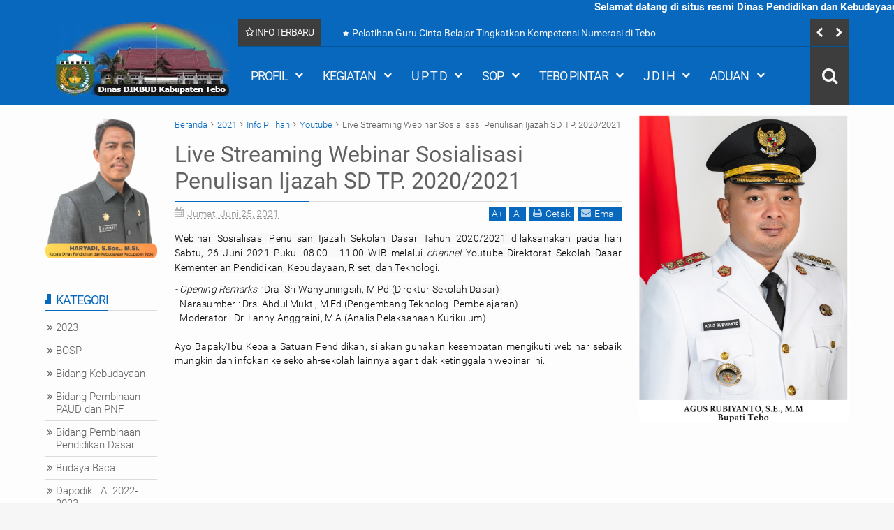

--- FILE ---
content_type: text/javascript; charset=UTF-8
request_url: http://dinasdikbud.tebokab.go.id/feeds/posts/default?max-results=9&orderby=published&alt=json-in-script&callback=jQuery21305931304463385936_1768494199414&_=1768494199415
body_size: 19013
content:
// API callback
jQuery21305931304463385936_1768494199414({"version":"1.0","encoding":"UTF-8","feed":{"xmlns":"http://www.w3.org/2005/Atom","xmlns$openSearch":"http://a9.com/-/spec/opensearchrss/1.0/","xmlns$blogger":"http://schemas.google.com/blogger/2008","xmlns$georss":"http://www.georss.org/georss","xmlns$gd":"http://schemas.google.com/g/2005","xmlns$thr":"http://purl.org/syndication/thread/1.0","id":{"$t":"tag:blogger.com,1999:blog-5988683805032234882"},"updated":{"$t":"2026-01-03T21:03:22.172-08:00"},"category":[{"term":"Info Pilihan"},{"term":"2022"},{"term":"2021"},{"term":"Pengumuman"},{"term":"Kegiatan"},{"term":"Surat Edaran"},{"term":"Kegiatan Sekolah"},{"term":"Bidang Pembinaan Pendidikan Dasar"},{"term":"Manajemen Sekolah"},{"term":"Tanoto Foundation"},{"term":"Surat Undangan"},{"term":"Budaya Baca"},{"term":"Dapodik"},{"term":"Praktik Baik Pendidikan Program PINTAR Tanoto Foundation"},{"term":"Prestasi"},{"term":"Sekretariat"},{"term":"Bidang Kebudayaan"},{"term":"Bidang Pembinaan PAUD dan PNF"},{"term":"Potensi Pendidikan"},{"term":"Pendidikan Nasional"},{"term":"Program Prioritas"},{"term":"PGRI"},{"term":"Tokoh Inspiratif"},{"term":"Juknis"},{"term":"Sosialisasi"},{"term":"Unggulan"},{"term":"Info Terbaru"},{"term":"Pembinaan Dikdas"},{"term":"Lomba Minat Bakat Siswa"},{"term":"2023"},{"term":"Akreditasi Sekolah\/Madrasah"},{"term":"Youtube"},{"term":"Download"},{"term":"Sertifikasi Guru"},{"term":"Sulingjar 2023"},{"term":"Pembinaan PAUD dan PNF"},{"term":"Dapodik TA. 2022-2023"},{"term":"Gebyar TIK"},{"term":"Kebudayaan"},{"term":"Lomba Pendidikan"},{"term":"Pakaian Dinas"},{"term":"BOS 2020-2021"},{"term":"Kurikulum Merdeka"},{"term":"Pengawas"},{"term":"Permendikbud RI"},{"term":"Pramuka"},{"term":"Sekolah Penggerak"},{"term":"Kalender Pendidikan"},{"term":"Slider"},{"term":"Aduan"},{"term":"PAUD dan PNF"},{"term":"Pedoman Upacara"},{"term":"SPMB"},{"term":"Vaksinasi Covid-19"},{"term":"Workshop"},{"term":"BOSP"},{"term":"Dharma Wanita Persatuan"},{"term":"PJJ"},{"term":"PKBM"},{"term":"Pendidikan Kesetaraan"},{"term":"Rumah Belajar"},{"term":"SOP"},{"term":"SRA"},{"term":"Slider Lama"},{"term":"Twibon"}],"title":{"type":"text","$t":"Dinas Dikbud Kabupaten Tebo"},"subtitle":{"type":"html","$t":"Website Resmi Dinas Pendidikan dan Kebudayaan Kabupaten Tebo Provinsi Jambi"},"link":[{"rel":"http://schemas.google.com/g/2005#feed","type":"application/atom+xml","href":"http:\/\/dinasdikbud.tebokab.go.id\/feeds\/posts\/default"},{"rel":"self","type":"application/atom+xml","href":"http:\/\/www.blogger.com\/feeds\/5988683805032234882\/posts\/default?alt=json-in-script\u0026max-results=9\u0026orderby=published"},{"rel":"alternate","type":"text/html","href":"http:\/\/dinasdikbud.tebokab.go.id\/"},{"rel":"hub","href":"http://pubsubhubbub.appspot.com/"},{"rel":"next","type":"application/atom+xml","href":"http:\/\/www.blogger.com\/feeds\/5988683805032234882\/posts\/default?alt=json-in-script\u0026start-index=10\u0026max-results=9\u0026orderby=published"}],"author":[{"name":{"$t":"Informasi Untuk Guru"},"uri":{"$t":"http:\/\/www.blogger.com\/profile\/08018766107261089147"},"email":{"$t":"noreply@blogger.com"},"gd$image":{"rel":"http://schemas.google.com/g/2005#thumbnail","width":"16","height":"16","src":"https:\/\/img1.blogblog.com\/img\/b16-rounded.gif"}}],"generator":{"version":"7.00","uri":"http://www.blogger.com","$t":"Blogger"},"openSearch$totalResults":{"$t":"746"},"openSearch$startIndex":{"$t":"1"},"openSearch$itemsPerPage":{"$t":"9"},"entry":[{"id":{"$t":"tag:blogger.com,1999:blog-5988683805032234882.post-1481566181394268547"},"published":{"$t":"2025-09-23T11:02:00.000-07:00"},"updated":{"$t":"2025-11-20T15:19:34.456-08:00"},"category":[{"scheme":"http://www.blogger.com/atom/ns#","term":"Unggulan"}],"title":{"type":"text","$t":"Pelatihan Guru Cinta Belajar Tingkatkan Kompetensi Numerasi di Tebo"},"content":{"type":"html","$t":"\u003Cp class=\"MsoNormal\" style=\"text-align: justify;\"\u003E\u003Cspan lang=\"EN-ID\"\u003EMuara Tebo, Disdikbud Kab. Tebo - Sebanyak 44 guru\ndan kepala sekolah dari 11 sekolah dasar di Kecamatan Muara Tabir, Kabupaten\nTebo, baru saja menyelesaikan Pelatihan Pengembangan Media Pembelajaran\nNumerasi Berbasis Kontekstual. Kegiatan ini merupakan inisiatif kolaboratif\nyang diselenggarakan oleh tim Fasilitator Daerah Guru Cinta Belajar (Gurita)\ndengan dukungan penuh dari Tanoto Foundation. Pelatihan ini bertujuan untuk\nmeningkatkan kompetensi para pendidik dalam menciptakan pembelajaran numerasi\nyang lebih relevan dan menarik bagi siswa.\u003Co:p\u003E\u003C\/o:p\u003E\u003C\/span\u003E\u003C\/p\u003E\u003Cp class=\"MsoNormal\" style=\"text-align: justify;\"\u003E\u003Cspan lang=\"EN-ID\"\u003EPelatihan yang\nberlangsung selama dua hari penuh, dari tanggal 3 hingga 4 September 2025,\ndilaksanakan di SD Negeri 071\/VII Embacang Gedang. Acara pembukaan dihadiri\noleh sejumlah tokoh penting, termasuk Bapak Jufri HR, S.IP., selaku Camat\nKecamatan Muara Tabir, serta para Pengawas dan Kepala Sekolah se-Kecamatan\nMuara Tabir. Kehadiran mereka menunjukkan komitmen bersama dalam memajukan\nkualitas pendidikan di wilayah tersebut.\u003Co:p\u003E\u003C\/o:p\u003E\u003C\/span\u003E\u003C\/p\u003E\u003Cp class=\"MsoNormal\" style=\"text-align: justify;\"\u003E\u003Cspan lang=\"EN-ID\"\u003EDalam\nsambutannya saat membuka acara, Bapak Camat Jufri HR, S.IP., menekankan\npentingnya inovasi dalam metode pembelajaran, terutama dalam menghadapi\ntantangan pendidikan modern. Beliau mengapresiasi kerja sama antara tim Gurita\ndan Tanoto Foundation yang telah menghadirkan pelatihan yang sangat relevan dan\ndibutuhkan oleh para guru di Kecamatan Muara Tabir.\u003Co:p\u003E\u003C\/o:p\u003E\u003C\/span\u003E\u003C\/p\u003E\u003Cp class=\"MsoNormal\" style=\"text-align: justify;\"\u003E\u003Cspan lang=\"EN-ID\"\u003EMateri pelatihan\ndisampaikan oleh tim Fasilitator Daerah Kabupaten Tebo yang beranggotakan Irma\nSari Sinaga, S.Pd., Nur Eriyanti, S.Pd., M. Arif Syah, S.Pd., Tri Harjanti,\nS.Pd., dan Dicky Eka Putra, S.Pd., M.Pd. Para peserta dilatih secara intensif\nuntuk membuat media pembelajaran numeratif yang kontekstual dengan memanfaatkan\nbahan-bahan sederhana yang mudah ditemukan di sekitar mereka. Pendekatan ini\ndiharapkan dapat membantu siswa memahami konsep-konsep numerasi dengan lebih\nbaik karena terhubung langsung dengan lingkungan sehari-hari.\u003Co:p\u003E\u003C\/o:p\u003E\u003C\/span\u003E\u003C\/p\u003E\u003Cp class=\"MsoNormal\" style=\"text-align: justify;\"\u003E\u003Cspan lang=\"EN-ID\"\u003ESelain itu,\npelatihan ini juga memperkenalkan konsep pembelajaran mendalam (\u003Ci\u003Edeep\nlearning\u003C\/i\u003E), sebuah metode yang saat ini menjadi topik hangat di dunia\npendidikan. Para peserta diajak untuk memahami bagaimana menerapkan\npembelajaran mendalam agar siswa tidak hanya menghafal, tetapi juga benar-benar\nmenguasai konsep secara menyeluruh dan mampu mengaplikasikannya.\u003Co:p\u003E\u003C\/o:p\u003E\u003C\/span\u003E\u003C\/p\u003E\u003Cp class=\"MsoNormal\" style=\"text-align: justify;\"\u003E\u003Cspan lang=\"EN-ID\"\u003EKetua Kelompok\nKerja Kepala Sekolah (KKKS) Kecamatan Muara Tabir Ishak, S.Pd yang juga salah\nsatu peserta pelatihan, menyampaikan bahwa kegiatan ini disambut dengan\nantusiasme yang luar biasa. \"Kami sangat senang dengan pelatihan ini.\nMaterinya sangat praktis dan langsung bisa diterapkan. Kami berharap, setelah\nini para guru dapat mengimplementasikan semua ilmu yang didapat untuk\nmenciptakan suasana belajar yang lebih menyenangkan dan efektif,\" ujarnya.\u003Co:p\u003E\u003C\/o:p\u003E\u003C\/span\u003E\u003C\/p\u003E\u003Cp class=\"MsoNormal\" style=\"text-align: justify;\"\u003E\u003Cspan lang=\"EN-ID\"\u003ETanoto\nFoundation, sebagai salah satu mitra pendukung utama, menegaskan kembali\nkomitmen jangka panjangnya untuk terus berkontribusi dalam peningkatan kualitas\npendidikan di Indonesia. Dukungan mereka, khususnya dalam bidang literasi dan\nnumerasi, diharapkan dapat menciptakan generasi muda yang memiliki fondasi kuat\ndalam berpikir kritis dan analitis.\u003C\/span\u003E\u003C\/p\u003E\u003Cp align=\"center\" class=\"MsoNormal\" style=\"text-align: center;\"\u003E\u003Cspan lang=\"EN-ID\"\u003E\u003C!--[if gte vml 1]\u003E\u003Cv:shapetype id=\"_x0000_t75\"\n coordsize=\"21600,21600\" o:spt=\"75\" o:preferrelative=\"t\" path=\"m@4@5l@4@11@9@11@9@5xe\"\n filled=\"f\" stroked=\"f\"\u003E\n \u003Cv:stroke joinstyle=\"miter\"\/\u003E\n \u003Cv:formulas\u003E\n  \u003Cv:f eqn=\"if lineDrawn pixelLineWidth 0\"\/\u003E\n  \u003Cv:f eqn=\"sum @0 1 0\"\/\u003E\n  \u003Cv:f eqn=\"sum 0 0 @1\"\/\u003E\n  \u003Cv:f eqn=\"prod @2 1 2\"\/\u003E\n  \u003Cv:f eqn=\"prod @3 21600 pixelWidth\"\/\u003E\n  \u003Cv:f eqn=\"prod @3 21600 pixelHeight\"\/\u003E\n  \u003Cv:f eqn=\"sum @0 0 1\"\/\u003E\n  \u003Cv:f eqn=\"prod @6 1 2\"\/\u003E\n  \u003Cv:f eqn=\"prod @7 21600 pixelWidth\"\/\u003E\n  \u003Cv:f eqn=\"sum @8 21600 0\"\/\u003E\n  \u003Cv:f eqn=\"prod @7 21600 pixelHeight\"\/\u003E\n  \u003Cv:f eqn=\"sum @10 21600 0\"\/\u003E\n \u003C\/v:formulas\u003E\n \u003Cv:path o:extrusionok=\"f\" gradientshapeok=\"t\" o:connecttype=\"rect\"\/\u003E\n \u003Co:lock v:ext=\"edit\" aspectratio=\"t\"\/\u003E\n\u003C\/v:shapetype\u003E\u003Cv:shape id=\"_x0000_i1030\" type=\"#_x0000_t75\" style='width:275.4pt;\n height:205.2pt;visibility:visible;mso-wrap-style:square'\u003E\n \u003Cv:imagedata src=\"file:\/\/\/C:\/Users\/User\/AppData\/Local\/Packages\/oice_16_974fa576_32c1d314_2c0f\/AC\/Temp\/msohtmlclip1\/01\/clip_image001.png\"\n  o:title=\"\"\/\u003E\n\u003C\/v:shape\u003E\u003C![endif]--\u003E\u003C!--[if !vml]--\u003E\u003Cimg src=\"https:\/\/blogger.googleusercontent.com\/img\/a\/AVvXsEhXXLgqW6cZwyOsR-bjSGEJZGOYdI-OQCgFbpp43W_NknB2--s3cfRL5mFs1cIEc8gDLj9jplw4soVrwzj04zhcPHjTujMHkjG0Gm_szbB6J7rmwlMeuh5kj71OFp-GqPaIZl6krNBf2vBZJRWP0groIWL-qif04DnyhBmmqFt2cx2gB6RzxW6CdtC2pek=s16000\" v:shapes=\"_x0000_i1030\" \/\u003E\u003C!--[endif]--\u003E\u003C\/span\u003E\u003Cspan lang=\"EN-ID\"\u003E\u003Co:p\u003E\u003C\/o:p\u003E\u003C\/span\u003E\u003C\/p\u003E\u003Cp align=\"center\" class=\"MsoNormal\" style=\"text-align: center;\"\u003E\u003Cspan lang=\"EN-ID\"\u003EFoto\nBersama dengan Camat Muara Tabir\u003C\/span\u003E\u003C\/p\u003E\u003Cp align=\"center\" class=\"MsoNormal\" style=\"text-align: center;\"\u003E\u003Cspan lang=\"EN-ID\"\u003E\u003C!--[if gte vml 1]\u003E\u003Cv:shape id=\"_x0000_i1029\" type=\"#_x0000_t75\"\n style='width:263.4pt;height:192pt;visibility:visible;mso-wrap-style:square'\u003E\n \u003Cv:imagedata src=\"file:\/\/\/C:\/Users\/User\/AppData\/Local\/Packages\/oice_16_974fa576_32c1d314_2c0f\/AC\/Temp\/msohtmlclip1\/01\/clip_image003.png\"\n  o:title=\"\"\/\u003E\n\u003C\/v:shape\u003E\u003C![endif]--\u003E\u003C!--[if !vml]--\u003E\u003Cimg height=\"467\" src=\"https:\/\/blogger.googleusercontent.com\/img\/a\/AVvXsEgM5rbd75IoNj59nGYmOQ-oCd6EW7ot5eytur2PzUpD1zpubX-Jky_GZjmABJufx7-H-V9MBCdbDdCJ32hJBICEdYpkbic_Zr3EcI87-YX9_PGh5zOxkfIL_7Io9hyv287MdlDK9JwodvB3kTM5ocK20Ne8J0NlsTZYyc8vnjwYlaIjKszTZZPk47YnRb4=w640-h467\" v:shapes=\"_x0000_i1029\" width=\"640\" \/\u003E\u003C!--[endif]--\u003E\u003C\/span\u003E\u003Cspan lang=\"EN-ID\"\u003E\u003Co:p\u003E\u003C\/o:p\u003E\u003C\/span\u003E\u003C\/p\u003E\u003Cp align=\"center\" class=\"MsoNormal\" style=\"text-align: center;\"\u003E\u003Cspan lang=\"EN-ID\"\u003EFasilitator\nbersama Ibu Yusriwiati Perwakilan Tanoto Foundation\u003Co:p\u003E\u003C\/o:p\u003E\u003C\/span\u003E\u003C\/p\u003E\u003Cp align=\"center\" class=\"MsoNormal\" style=\"text-align: center;\"\u003E\u003Cimg height=\"506\" src=\"https:\/\/blogger.googleusercontent.com\/img\/a\/AVvXsEgZP-uhT4SZNxMGSEMz09HX80HU8heraqPiYDooV9hGW3PINMRh5v1oMcOAApWEFg99_rZFOpPi3izudh8i3u1u73mSNhY6MuzAzWsqt-gWMgUHjmnuuAaCMdO1KokxXhRFdlIJblLJvk2fQEHjd89Dp3FOO7WQpndm4wS1Y6x2mKUUk47YBE9ZjZ15zPI=w640-h506\" v:shapes=\"_x0000_i1028\" width=\"640\" \/\u003E\u003C\/p\u003E\u003Cp align=\"center\" class=\"MsoNormal\" style=\"text-align: center;\"\u003E\u003Cimg height=\"350\" src=\"https:\/\/blogger.googleusercontent.com\/img\/a\/AVvXsEhwZZzdLGLxNosqzJwNZ-BXwoai8gFjwKI6CgXtpx5GlE0puiTjBpkJfYPJG8zirVHgqQqxbN7bOpERfU-xQIzoRAkL3OuzBIFckA0ctuzsOIP62pjJlRMlxVChqv9-Phi2QA02RNQ1adToQVudN1r7xFeg7AH3QT_BVcoucbSKLEIfh0jahWvEBPUg1qk=w640-h350\" v:shapes=\"_x0000_i1027\" width=\"640\" \/\u003E\u003C\/p\u003E\u003Cp align=\"center\" class=\"MsoNormal\" style=\"text-align: center;\"\u003E\u003Cspan lang=\"EN-ID\"\u003E\u003C!--[if gte vml 1]\u003E\u003Cv:shape id=\"_x0000_i1026\" type=\"#_x0000_t75\"\n style='width:245.4pt;height:125.4pt;visibility:visible;mso-wrap-style:square'\u003E\n \u003Cv:imagedata src=\"file:\/\/\/C:\/Users\/User\/AppData\/Local\/Packages\/oice_16_974fa576_32c1d314_2c0f\/AC\/Temp\/msohtmlclip1\/01\/clip_image009.png\"\n  o:title=\"\"\/\u003E\n\u003C\/v:shape\u003E\u003C![endif]--\u003E\u003C!--[if !vml]--\u003E\u003Cimg height=\"327\" src=\"https:\/\/blogger.googleusercontent.com\/img\/a\/AVvXsEgymyxLfAhO16Do9P8ArGfYfZaiTsA2kPEDsoj7YxYwXo5LDlEFcL_Foi4Jl2kYcTRiysc7KwNvNy5KGrkNVAmTpn-ZrMmtz7VktIikgmZ4WSaj-d5iYMF-ZwqhnYD5CQ6MP3Moqzq-YDAOLt5uAyU0asoxub544na8jjzT0z1ZXoda1vlrrBMOmzWduPg=w640-h327\" v:shapes=\"_x0000_i1026\" width=\"640\" \/\u003E\u003C!--[endif]--\u003E\u003C\/span\u003E\u003Cspan lang=\"EN-ID\"\u003E\u003Co:p\u003E\u003C\/o:p\u003E\u003C\/span\u003E\u003C\/p\u003E\u003Cp align=\"center\" class=\"MsoNormal\" style=\"text-align: center;\"\u003E\u003Cimg height=\"361\" src=\"https:\/\/blogger.googleusercontent.com\/img\/a\/AVvXsEjIf7MNblVcxOnxpaIMy00OngxIgC_OvgMB77d4uyoeEut_s6ctyU4nNzfJdF0GysdVmF2noZLtzuCXYjxBcayPpr-zcTMTv0IbvGav19HwlxHT4LJQ5V6SrUokWqzt9UqpX6YJHDeic-s0L6zYpmsZiYS2FXdSfdNHy4edRPA1cF267CVHd3O9iGXHxtc=w640-h361\" v:shapes=\"Picture_x0020_1\" width=\"640\" \/\u003E\u003C\/p\u003E\u003Cp\u003E\n\n\n\n\n\n\n\n\n\n\n\n\n\n\n\n\n\n\n\n\n\n\n\n\n\n\n\n\n\n\n\n\n\n\n\n\n\n\n\n\u003C\/p\u003E\u003Cp align=\"center\" class=\"MsoNormal\" style=\"text-align: center;\"\u003E\u003Cspan lang=\"EN-ID\"\u003EFoto\nbersama saat penutupan\u003Co:p\u003E\u003C\/o:p\u003E\u003C\/span\u003E\u003C\/p\u003E"},"link":[{"rel":"edit","type":"application/atom+xml","href":"http:\/\/www.blogger.com\/feeds\/5988683805032234882\/posts\/default\/1481566181394268547"},{"rel":"self","type":"application/atom+xml","href":"http:\/\/www.blogger.com\/feeds\/5988683805032234882\/posts\/default\/1481566181394268547"},{"rel":"alternate","type":"text/html","href":"http:\/\/dinasdikbud.tebokab.go.id\/2025\/09\/pelatihan-guru-cinta-belajar-tingkatkan.html","title":"Pelatihan Guru Cinta Belajar Tingkatkan Kompetensi Numerasi di Tebo"}],"author":[{"name":{"$t":"Disdikbud Kab. Tebo"},"uri":{"$t":"http:\/\/www.blogger.com\/profile\/10296888031788402395"},"email":{"$t":"noreply@blogger.com"},"gd$image":{"rel":"http://schemas.google.com/g/2005#thumbnail","width":"16","height":"16","src":"https:\/\/img1.blogblog.com\/img\/b16-rounded.gif"}}],"media$thumbnail":{"xmlns$media":"http://search.yahoo.com/mrss/","url":"https:\/\/blogger.googleusercontent.com\/img\/a\/AVvXsEhXXLgqW6cZwyOsR-bjSGEJZGOYdI-OQCgFbpp43W_NknB2--s3cfRL5mFs1cIEc8gDLj9jplw4soVrwzj04zhcPHjTujMHkjG0Gm_szbB6J7rmwlMeuh5kj71OFp-GqPaIZl6krNBf2vBZJRWP0groIWL-qif04DnyhBmmqFt2cx2gB6RzxW6CdtC2pek=s72-c","height":"72","width":"72"}},{"id":{"$t":"tag:blogger.com,1999:blog-5988683805032234882.post-81665871137936121"},"published":{"$t":"2025-08-28T12:41:00.000-07:00"},"updated":{"$t":"2025-11-20T15:18:28.304-08:00"},"category":[{"scheme":"http://www.blogger.com/atom/ns#","term":"Unggulan"}],"title":{"type":"text","$t":"Diseminasi PINTAR: Solusi Alternatif Peningkatan Kompetensi Guru Kabupaten Tebo"},"content":{"type":"html","$t":"\u003Cp data-end=\"204\" data-start=\"174\" style=\"text-align: justify;\"\u003EMuara Tebo, Disdikbud - Setelah sukses melaksanakan pelatihan peningkatan kompetensi bagi 45 guru di Kecamatan Rimbo Ilir pada pekan sebelumnya, Dinas Pendidikan dan Kebudayaan (Disdikbud) Kabupaten Tebo kembali berkolaborasi dengan Tanoto Foundation, Fasilitator Daerah (Fasda), serta Guru Penggerak. Kali ini, kegiatan yang digelar pada \u003Cstrong data-end=\"543\" data-start=\"521\"\u003E27–28 Agustus 2025\u003C\/strong\u003E tersebut menghadirkan \u003Cstrong data-end=\"685\" data-start=\"566\"\u003EDiseminasi PINTAR: Pelatihan Peningkatan Kompetensi Literasi dan Numerasi Guru serta Kepala Sekolah Kabupaten Tebo.\u003C\/strong\u003E\u003C\/p\u003E\u003Cp data-end=\"831\" data-start=\"689\" style=\"text-align: justify;\"\u003EPelatihan dua hari penuh ini diikuti \u003Cstrong data-end=\"757\" data-start=\"726\"\u003E134 guru dan kepala sekolah\u003C\/strong\u003E dari \u003Cstrong data-end=\"788\" data-start=\"763\"\u003E66 sekolah dasar (SD)\u003C\/strong\u003E di Kecamatan Rimbo Bujang dan Rimbo Ulu.\u003C\/p\u003E\u003Cdiv class=\"separator\" style=\"clear: both; text-align: center;\"\u003E\u003Ca href=\"https:\/\/blogger.googleusercontent.com\/img\/b\/R29vZ2xl\/AVvXsEhpn6WQEux-C8-mkWUTxIlSlEC59mrePlr_8Jj0L4FPySLV1x1O0bTwlEuFqD-p9dHDl3etQFQm5YuXUb24XW_yF4NGinBqv4hwCBVc6BY08dKVuwggp8N3Cvt2JIGIG9UVcRkSf69L-Bn6qEFp7Lg9C-Za_KDlsv-7fNRCtXSmrrn2_PhqEm4H6pbyOyQ\/s1280\/Diseminasi%20PINTAR%201.jpg\" style=\"margin-left: 1em; margin-right: 1em;\"\u003E\u003Cimg border=\"0\" data-original-height=\"960\" data-original-width=\"1280\" src=\"https:\/\/blogger.googleusercontent.com\/img\/b\/R29vZ2xl\/AVvXsEhpn6WQEux-C8-mkWUTxIlSlEC59mrePlr_8Jj0L4FPySLV1x1O0bTwlEuFqD-p9dHDl3etQFQm5YuXUb24XW_yF4NGinBqv4hwCBVc6BY08dKVuwggp8N3Cvt2JIGIG9UVcRkSf69L-Bn6qEFp7Lg9C-Za_KDlsv-7fNRCtXSmrrn2_PhqEm4H6pbyOyQ\/s16000\/Diseminasi%20PINTAR%201.jpg\" \/\u003E\u003C\/a\u003E\u003C\/div\u003E\u003Ch3 data-end=\"868\" data-start=\"833\" style=\"text-align: justify;\"\u003E\u003Cspan style=\"font-size: small;\"\u003EData Jadi Landasan Intervensi\u003C\/span\u003E\u003C\/h3\u003E\u003Cp data-end=\"1116\" data-start=\"869\" style=\"text-align: justify;\"\u003EBerdasarkan analisis \u003Cstrong data-end=\"930\" data-start=\"890\"\u003ERapor Pendidikan Kabupaten Tebo 2025\u003C\/strong\u003E, panitia memastikan bahwa kegiatan ini bukan sekadar pelatihan rutin, melainkan bagian dari intervensi integratif dan terukur untuk menjawab tantangan literasi dan numerasi di daerah.\u003C\/p\u003E\u003Cblockquote data-end=\"1378\" data-start=\"1118\"\u003E\n\u003Cp data-end=\"1378\" data-start=\"1120\" style=\"text-align: justify;\"\u003E“Kami mencoba mengurai persoalan literasi dan numerasi dengan pendekatan data resmi pemerintah. Jika semua pihak berkolaborasi melakukan intervensi yang tepat, masalah ini akan lebih cepat teratasi,” ujar \u003Cstrong data-end=\"1376\" data-start=\"1325\"\u003ESuyoto, M.Pd., Ketua Panitia Diseminasi PINTAR.\u003C\/strong\u003E\u003C\/p\u003E\u003C\/blockquote\u003E\u003Cdiv class=\"separator\" style=\"clear: both; text-align: center;\"\u003E\u003Ca href=\"https:\/\/blogger.googleusercontent.com\/img\/b\/R29vZ2xl\/AVvXsEiVZxD8CnNcF00cXf0_L6DbQ1u4KTpSKCuzyVM5Ph_cYOw-Vt9atVUyso_82w-lDr-wUo-3L35n90Q7YqIQ-5RpL2mvt5tJ6e1uJHjwOwqu_gEuYQr4HVubdjPlkBE5ah32AFoH8zRVyxnw9GuyR0IEZ_7S6K7wrdLkLZDozOF5r-B0Vdn_k0JlGfCfu9I\/s1600\/Diseminasi%20PINTAR%202.jpg\" style=\"margin-left: 1em; margin-right: 1em;\"\u003E\u003Cimg border=\"0\" data-original-height=\"698\" data-original-width=\"1600\" height=\"280\" src=\"https:\/\/blogger.googleusercontent.com\/img\/b\/R29vZ2xl\/AVvXsEiVZxD8CnNcF00cXf0_L6DbQ1u4KTpSKCuzyVM5Ph_cYOw-Vt9atVUyso_82w-lDr-wUo-3L35n90Q7YqIQ-5RpL2mvt5tJ6e1uJHjwOwqu_gEuYQr4HVubdjPlkBE5ah32AFoH8zRVyxnw9GuyR0IEZ_7S6K7wrdLkLZDozOF5r-B0Vdn_k0JlGfCfu9I\/w640-h280\/Diseminasi%20PINTAR%202.jpg\" width=\"640\" \/\u003E\u003C\/a\u003E\u003C\/div\u003E\u003Ch3 data-end=\"1418\" data-start=\"1380\" style=\"text-align: justify;\"\u003E\u003Cspan style=\"font-size: small;\"\u003EApresiasi dari Tanoto Foundation\u003C\/span\u003E\u003C\/h3\u003E\u003Cp data-end=\"1693\" data-start=\"1419\" style=\"text-align: justify;\"\u003EPerwakilan Tanoto Foundation, \u003Cstrong data-end=\"1472\" data-start=\"1449\"\u003EAsri dan Yusriwiati\u003C\/strong\u003E, memberikan apresiasi atas sinergi lintas pihak di Kabupaten Tebo. Menurut mereka, langkah kolektif ini merupakan praktik baik yang dapat menjadi contoh bagi daerah lain dalam mengatasi persoalan mutu pendidikan dasar.\u003C\/p\u003E\u003Ch3 data-end=\"1724\" data-start=\"1695\" style=\"text-align: justify;\"\u003E\u003Cspan style=\"font-size: small;\"\u003EKomitmen Disdikbud Tebo\u003C\/span\u003E\u003C\/h3\u003E\u003Cp data-end=\"1895\" data-start=\"1725\" style=\"text-align: justify;\"\u003EMewakili Kepala Disdikbud, \u003Cstrong data-end=\"1788\" data-start=\"1752\"\u003ESekretaris Supriadi, S.Pd., M.M.\u003C\/strong\u003E, saat membuka acara menegaskan pentingnya kerja sama semua pihak dalam meningkatkan kualitas pendidikan.\u003C\/p\u003E\u003Cblockquote data-end=\"2105\" data-start=\"1897\"\u003E\n\u003Cp data-end=\"2105\" data-start=\"1899\" style=\"text-align: justify;\"\u003E“Pemerintah Kabupaten Tebo melalui Disdikbud sangat mengapresiasi kolaborasi ini. Kita akan melihat hasilnya nanti setelah peserta mengimplementasikan ilmu yang diperoleh dari pelatihan,” ungkap Supriadi.\u003C\/p\u003E\n\u003C\/blockquote\u003E\u003Ch3 data-end=\"2129\" data-start=\"2107\" style=\"text-align: justify;\"\u003E\u003Cdiv class=\"separator\" style=\"clear: both; text-align: center;\"\u003E\u003Ca href=\"https:\/\/blogger.googleusercontent.com\/img\/b\/R29vZ2xl\/AVvXsEgC18MYrER_zWTl3nVKe2yeJI5QjjBg3f9ob6OZOeurXuSny88Ujz7A_QMrMg2Z1ZwKi9z8pych-en81mWFeSMFK70KOuhaENCKO9oThKANbhihy7gq2PTJAFr4HXiMknNstbzUcz911OosETZ-zBgpFQifQG8DMMPz3jcmXnpB5yq_OeofXn-f7Jvg7NY\/s1600\/Diseminasi%20PINTAR%203.jpg\" style=\"margin-left: 1em; margin-right: 1em;\"\u003E\u003Cimg border=\"0\" data-original-height=\"1200\" data-original-width=\"1600\" height=\"480\" src=\"https:\/\/blogger.googleusercontent.com\/img\/b\/R29vZ2xl\/AVvXsEgC18MYrER_zWTl3nVKe2yeJI5QjjBg3f9ob6OZOeurXuSny88Ujz7A_QMrMg2Z1ZwKi9z8pych-en81mWFeSMFK70KOuhaENCKO9oThKANbhihy7gq2PTJAFr4HXiMknNstbzUcz911OosETZ-zBgpFQifQG8DMMPz3jcmXnpB5yq_OeofXn-f7Jvg7NY\/w640-h480\/Diseminasi%20PINTAR%203.jpg\" width=\"640\" \/\u003E\u003C\/a\u003E\u003C\/div\u003E\u003C\/h3\u003E\u003Ch3 data-end=\"2129\" data-start=\"2107\" style=\"text-align: justify;\"\u003E\u003Cspan style=\"font-size: small;\"\u003EMateri Pelatihan\u003C\/span\u003E\u003C\/h3\u003E\u003Cp data-end=\"2235\" data-start=\"2130\" style=\"text-align: justify;\"\u003ESelama kegiatan, peserta tidak hanya berlatih \u003Cstrong data-end=\"2207\" data-start=\"2176\"\u003Esimulasi pembelajaran aktif\u003C\/strong\u003E, tetapi juga mempelajari:\u003C\/p\u003E\u003Cul data-end=\"2365\" data-start=\"2236\"\u003E\n\u003Cli data-end=\"2279\" data-start=\"2236\"\u003E\n\u003Cp data-end=\"2279\" data-start=\"2238\" style=\"text-align: justify;\"\u003E\u003Cstrong data-end=\"2276\" data-start=\"2238\"\u003EPendekatan MIKIR Tanoto Foundation\u003C\/strong\u003E,\u003C\/p\u003E\n\u003C\/li\u003E\n\u003Cli data-end=\"2365\" data-start=\"2280\"\u003E\n\u003Cp data-end=\"2365\" data-start=\"2282\" style=\"text-align: justify;\"\u003EPengenalan \u003Cstrong data-end=\"2318\" data-start=\"2293\"\u003EPembelajaran Mendalam\u003C\/strong\u003E, yang saat ini tengah digalakkan pemerintah.\u003C\/p\u003E\n\u003C\/li\u003E\n\u003C\/ul\u003E\u003Ch3 data-end=\"2386\" data-start=\"2367\" style=\"text-align: justify;\"\u003E\u003Cspan style=\"font-size: small;\"\u003ETindak Lanjut\u003C\/span\u003E\u003C\/h3\u003E\u003Cp\u003E\n\n\n\n\n\n\n\n\n\n\n\n\n\n\n\u003C\/p\u003E\u003Cp data-end=\"2703\" data-start=\"2387\" style=\"text-align: justify;\"\u003ERangkaian Diseminasi PINTAR tidak berhenti pada pelatihan. Ke depan, fasilitator akan melakukan \u003Cstrong data-end=\"2505\" data-start=\"2483\"\u003Emonitoring berkala\u003C\/strong\u003E ke sekolah-sekolah peserta, disertai kunjungan langsung dari Disdikbud, Tanoto Foundation, dan media. Langkah ini bertujuan memastikan implementasi nyata hasil pelatihan beberapa bulan mendatang.\u003C\/p\u003E"},"link":[{"rel":"edit","type":"application/atom+xml","href":"http:\/\/www.blogger.com\/feeds\/5988683805032234882\/posts\/default\/81665871137936121"},{"rel":"self","type":"application/atom+xml","href":"http:\/\/www.blogger.com\/feeds\/5988683805032234882\/posts\/default\/81665871137936121"},{"rel":"alternate","type":"text/html","href":"http:\/\/dinasdikbud.tebokab.go.id\/2025\/08\/diseminasi-pintar-solusi-alternatif.html","title":"Diseminasi PINTAR: Solusi Alternatif Peningkatan Kompetensi Guru Kabupaten Tebo"}],"author":[{"name":{"$t":"Disdikbud Kab. Tebo"},"uri":{"$t":"http:\/\/www.blogger.com\/profile\/10296888031788402395"},"email":{"$t":"noreply@blogger.com"},"gd$image":{"rel":"http://schemas.google.com/g/2005#thumbnail","width":"16","height":"16","src":"https:\/\/img1.blogblog.com\/img\/b16-rounded.gif"}}],"media$thumbnail":{"xmlns$media":"http://search.yahoo.com/mrss/","url":"https:\/\/blogger.googleusercontent.com\/img\/b\/R29vZ2xl\/AVvXsEhpn6WQEux-C8-mkWUTxIlSlEC59mrePlr_8Jj0L4FPySLV1x1O0bTwlEuFqD-p9dHDl3etQFQm5YuXUb24XW_yF4NGinBqv4hwCBVc6BY08dKVuwggp8N3Cvt2JIGIG9UVcRkSf69L-Bn6qEFp7Lg9C-Za_KDlsv-7fNRCtXSmrrn2_PhqEm4H6pbyOyQ\/s72-c\/Diseminasi%20PINTAR%201.jpg","height":"72","width":"72"}},{"id":{"$t":"tag:blogger.com,1999:blog-5988683805032234882.post-5919784341318775594"},"published":{"$t":"2025-08-21T01:57:00.000-07:00"},"updated":{"$t":"2025-08-28T12:42:01.549-07:00"},"title":{"type":"text","$t":"Tunggul Buto Gaungkan Semangat Literasi dan Numerasi di Tebo"},"content":{"type":"html","$t":"\u003Cp data-end=\"491\" data-start=\"232\" style=\"text-align: justify;\"\u003E\u003C\/p\u003E\u003Cdiv class=\"separator\" style=\"clear: both; text-align: center;\"\u003E\u003Ca href=\"https:\/\/blogger.googleusercontent.com\/img\/b\/R29vZ2xl\/AVvXsEgnTfn-EZx77W0Ho8RHFTg-B83txtURLJNpITS9cfNeDVI-V-XMuz3QF-S12KhBZYnY1MO3pNEFeB7gYwziT7cMv6zagbCYsDBWPVGz29EcoD2-ck3DxN2eMQYp7SZa5AgJP268s2q94dyikMql_m7RC0CiEDaZkC3G-omp7HU5_HEWuL6eQ85hJCAbls4\/s1599\/Tunggul%20Buto%20Gaungkan%20Semangat%20Literasi%20dan%20Numerasi%20di%20Tebo%20(4).jpg\" style=\"margin-left: 1em; margin-right: 1em;\"\u003E\u003Cimg border=\"0\" data-original-height=\"1066\" data-original-width=\"1599\" src=\"https:\/\/blogger.googleusercontent.com\/img\/b\/R29vZ2xl\/AVvXsEgnTfn-EZx77W0Ho8RHFTg-B83txtURLJNpITS9cfNeDVI-V-XMuz3QF-S12KhBZYnY1MO3pNEFeB7gYwziT7cMv6zagbCYsDBWPVGz29EcoD2-ck3DxN2eMQYp7SZa5AgJP268s2q94dyikMql_m7RC0CiEDaZkC3G-omp7HU5_HEWuL6eQ85hJCAbls4\/s16000\/Tunggul%20Buto%20Gaungkan%20Semangat%20Literasi%20dan%20Numerasi%20di%20Tebo%20(4).jpg\" \/\u003E\u003C\/a\u003E\u003C\/div\u003E\u003Cp\u003E\u003C\/p\u003E\u003Cp data-end=\"491\" data-start=\"232\" style=\"text-align: justify;\"\u003E\u003Cspan data-end=\"263\" data-start=\"232\"\u003ERimbo Ilir, 20 Agustus 2025\u003C\/span\u003E – Dinas Pendidikan dan Kebudayaan Kabupaten Tebo berkolaborasi dengan Tanoto Foundation serta Fasilitator Daerah (Fasda) kembali menggelar rangkaian kegiatan penguatan kompetensi literasi dan numerasi bagi guru sekolah dasar.\u003C\/p\u003E\u003Cp data-end=\"852\" data-start=\"493\" style=\"text-align: justify;\"\u003EPelatihan yang berlangsung pada Rabu–Kamis, 20–21 Agustus 2025, ini dilaksanakan oleh Tim Fasda \u003Cem data-end=\"603\" data-start=\"589\"\u003ETunggul Buto\u003C\/em\u003E di Kecamatan Rimbo Ilir, Kabupaten Tebo. Dengan mengusung tema \u003Cspan data-end=\"711\" data-start=\"667\"\u003E“Berlian: Bermain Literasi dan Numerasi”\u003C\/span\u003E, para guru dibekali strategi pemanfaatan media dan alat peraga yang efektif untuk menunjang pembelajaran literasi dan numerasi di sekolah.\u003C\/p\u003E\u003Cdiv class=\"separator\" style=\"clear: both; text-align: center;\"\u003E\u003Ca href=\"https:\/\/blogger.googleusercontent.com\/img\/b\/R29vZ2xl\/AVvXsEjli368979BcW0V2cMZGa9177zAwbXeVL17PTHoJVcOaf42rNTs8J0zQdaGOzGjKguvjlT1FxvU5moy57NNFk6LPRvyCSTEXIgKcvvMOVLwp8q1JAebaR8Ti67-K6wehVUAVNX2LIuOuCgzKWX_kaqZqMWe_GDIsQtDyG2XWw1uqQS9gtJDAqfcG4YNXAM\/s1599\/Tunggul%20Buto%20Gaungkan%20Semangat%20Literasi%20dan%20Numerasi%20di%20Tebo%20(3).jpg\" style=\"margin-left: 1em; margin-right: 1em;\"\u003E\u003Cimg border=\"0\" data-original-height=\"1599\" data-original-width=\"1066\" height=\"640\" src=\"https:\/\/blogger.googleusercontent.com\/img\/b\/R29vZ2xl\/AVvXsEjli368979BcW0V2cMZGa9177zAwbXeVL17PTHoJVcOaf42rNTs8J0zQdaGOzGjKguvjlT1FxvU5moy57NNFk6LPRvyCSTEXIgKcvvMOVLwp8q1JAebaR8Ti67-K6wehVUAVNX2LIuOuCgzKWX_kaqZqMWe_GDIsQtDyG2XWw1uqQS9gtJDAqfcG4YNXAM\/w426-h640\/Tunggul%20Buto%20Gaungkan%20Semangat%20Literasi%20dan%20Numerasi%20di%20Tebo%20(3).jpg\" width=\"426\" \/\u003E\u003C\/a\u003E\u003C\/div\u003E\u003Cp data-end=\"1321\" data-start=\"854\" style=\"text-align: justify;\"\u003EKetua Kelompok Fasda \u003Cem data-end=\"889\" data-start=\"875\"\u003ETunggul Buto\u003C\/em\u003E, \u003Cspan data-end=\"907\" data-start=\"891\"\u003ESuyoto, M.Pd\u003C\/span\u003E, dalam laporannya menyampaikan bahwa 45 peserta pelatihan yang berasal dari 14 sekolah dasar di Kecamatan Rimbo Ilir dipilih berdasarkan telaah \u003Cspan data-end=\"1092\" data-start=\"1052\"\u003ERapor Pendidikan Kabupaten Tebo 2026\u003C\/span\u003E yang dirilis pemerintah. \u003Cem data-end=\"1261\" data-start=\"1118\"\u003E“Sejak awal, kami berupaya bekerja dengan data untuk menemukan persoalan mendasar yang perlu segera diperkuat melalui pelatihan seperti ini,”\u003C\/em\u003E ujar Suyoto yang juga menjabat sebagai Korwas Rimbo Ilir.\u003C\/p\u003E\u003Cp data-end=\"1633\" data-start=\"1323\" style=\"text-align: justify;\"\u003ESementara itu, Kepala Dinas Pendidikan dan Kebudayaan Kabupaten Tebo yang diwakili oleh Sekretaris, \u003Cspan data-end=\"1447\" data-start=\"1423\"\u003ESupriadi, S.Pd., M.M\u003C\/span\u003E, menekankan pentingnya implementasi hasil pelatihan di sekolah masing-masing. \u003Cem data-end=\"1606\" data-start=\"1526\"\u003E“Fokus menjadi guru berprestasi adalah salah satu kunci suksesnya pendidikan,”\u003C\/em\u003E tegasnya dalam sambutan.\u003C\/p\u003E\u003Cdiv class=\"separator\" style=\"clear: both; text-align: center;\"\u003E\u003Cbr \/\u003E\u003C\/div\u003E\u003Cdiv class=\"separator\" style=\"clear: both; text-align: center;\"\u003E\u003Ca href=\"https:\/\/blogger.googleusercontent.com\/img\/b\/R29vZ2xl\/AVvXsEhl-E4efMoJyTZYlr7LfgVYJVQaLzIJBxKAq7fVFmEo6UKUikPCeOWq-9NjEq8e7p4uD62c-mHk9OjFHSx2EHgJN0YpU2PSJGBHf3M4RPVzVqxEXzKop6EdNSaX5pFVVnoCa2PZRNEEiS0-IKOTuLYBRwoRzH1h4q_quB6K_pcNCg7HZEEjHRcs-kqvR90\/s1599\/Tunggul%20Buto%20Gaungkan%20Semangat%20Literasi%20dan%20Numerasi%20di%20Tebo%20(1).jpg\" style=\"margin-left: 1em; margin-right: 1em;\"\u003E\u003Cimg border=\"0\" data-original-height=\"1599\" data-original-width=\"1066\" height=\"640\" src=\"https:\/\/blogger.googleusercontent.com\/img\/b\/R29vZ2xl\/AVvXsEhl-E4efMoJyTZYlr7LfgVYJVQaLzIJBxKAq7fVFmEo6UKUikPCeOWq-9NjEq8e7p4uD62c-mHk9OjFHSx2EHgJN0YpU2PSJGBHf3M4RPVzVqxEXzKop6EdNSaX5pFVVnoCa2PZRNEEiS0-IKOTuLYBRwoRzH1h4q_quB6K_pcNCg7HZEEjHRcs-kqvR90\/w426-h640\/Tunggul%20Buto%20Gaungkan%20Semangat%20Literasi%20dan%20Numerasi%20di%20Tebo%20(1).jpg\" width=\"426\" \/\u003E\u003C\/a\u003E\u003C\/div\u003E\u003Cp\u003E\u003C\/p\u003E\u003Cp data-end=\"1898\" data-start=\"1635\" style=\"text-align: justify;\"\u003EAntusiasme peserta terlihat jelas sepanjang kegiatan. Mereka aktif mengikuti berbagai sesi, mulai dari pengenalan pembelajaran aktif, penerapan konsep \u003Cspan data-end=\"1795\" data-start=\"1786\"\u003EMIKIR\u003C\/span\u003E, hingga praktik aneka \u003Cem data-end=\"1825\" data-start=\"1818\"\u003Egames\u003C\/em\u003E dan media pembelajaran yang mendukung penguatan literasi dan numerasi.\u003C\/p\u003E\u003Cp\u003E\n\n\n\n\n\u003C\/p\u003E\u003Cp data-end=\"2096\" data-start=\"1900\" style=\"text-align: justify;\"\u003EUntuk memastikan efektivitas kegiatan, tim Tanoto Foundation yang diwakili oleh \u003Cspan data-end=\"1994\" data-start=\"1980\"\u003EYusriwiati\u003C\/span\u003E dan \u003Cspan data-end=\"2007\" data-start=\"1999\"\u003EAsri\u003C\/span\u003E turut hadir memberikan pendampingan sekaligus melakukan monitoring jalannya pelatihan.\u003C\/p\u003E"},"link":[{"rel":"edit","type":"application/atom+xml","href":"http:\/\/www.blogger.com\/feeds\/5988683805032234882\/posts\/default\/5919784341318775594"},{"rel":"self","type":"application/atom+xml","href":"http:\/\/www.blogger.com\/feeds\/5988683805032234882\/posts\/default\/5919784341318775594"},{"rel":"alternate","type":"text/html","href":"http:\/\/dinasdikbud.tebokab.go.id\/2025\/08\/tunggul-buto-gaungkan-semangat-literasi.html","title":"Tunggul Buto Gaungkan Semangat Literasi dan Numerasi di Tebo"}],"author":[{"name":{"$t":"Disdikbud Kab. Tebo"},"uri":{"$t":"http:\/\/www.blogger.com\/profile\/10296888031788402395"},"email":{"$t":"noreply@blogger.com"},"gd$image":{"rel":"http://schemas.google.com/g/2005#thumbnail","width":"16","height":"16","src":"https:\/\/img1.blogblog.com\/img\/b16-rounded.gif"}}],"media$thumbnail":{"xmlns$media":"http://search.yahoo.com/mrss/","url":"https:\/\/blogger.googleusercontent.com\/img\/b\/R29vZ2xl\/AVvXsEgnTfn-EZx77W0Ho8RHFTg-B83txtURLJNpITS9cfNeDVI-V-XMuz3QF-S12KhBZYnY1MO3pNEFeB7gYwziT7cMv6zagbCYsDBWPVGz29EcoD2-ck3DxN2eMQYp7SZa5AgJP268s2q94dyikMql_m7RC0CiEDaZkC3G-omp7HU5_HEWuL6eQ85hJCAbls4\/s72-c\/Tunggul%20Buto%20Gaungkan%20Semangat%20Literasi%20dan%20Numerasi%20di%20Tebo%20(4).jpg","height":"72","width":"72"}},{"id":{"$t":"tag:blogger.com,1999:blog-5988683805032234882.post-9020542394379851450"},"published":{"$t":"2025-07-23T02:44:00.000-07:00"},"updated":{"$t":"2025-11-20T15:19:19.997-08:00"},"category":[{"scheme":"http://www.blogger.com/atom/ns#","term":"Unggulan"}],"title":{"type":"text","$t":"Informasi Pemutakhiran Aplikasi Dapodik Semester Gasal Tahun Ajaran 2025\/2026"},"content":{"type":"html","$t":"\u003Cp class=\"MsoNormal\" style=\"line-height: 115%; text-align: justify;\"\u003E\u003C\/p\u003E\u003Cdiv class=\"separator\" style=\"clear: both; text-align: center;\"\u003E\u003Ca href=\"https:\/\/blogger.googleusercontent.com\/img\/b\/R29vZ2xl\/AVvXsEg0N37tj53iuB0Dhs-BF9S_ZilmR1bPPtbjkfIbqZVoNsx7Kh81vFtrRBR6f1egQfiFsfsiUbAWnxF6YdIEoorruA9nLEf204PJRgjDmpY9WD15fqPZNa47SzswuVCb7vFdRVL3Jp59YGUUkcsmPPGI8YEaRNYlgZ5tmKIMiGaErBRYffJIcZZ6T8cVFBQ\/s974\/Informasi%20Dpaodik.jpg\" imageanchor=\"1\" style=\"margin-left: 1em; margin-right: 1em;\"\u003E\u003Cimg border=\"0\" data-original-height=\"409\" data-original-width=\"974\" src=\"https:\/\/blogger.googleusercontent.com\/img\/b\/R29vZ2xl\/AVvXsEg0N37tj53iuB0Dhs-BF9S_ZilmR1bPPtbjkfIbqZVoNsx7Kh81vFtrRBR6f1egQfiFsfsiUbAWnxF6YdIEoorruA9nLEf204PJRgjDmpY9WD15fqPZNa47SzswuVCb7vFdRVL3Jp59YGUUkcsmPPGI8YEaRNYlgZ5tmKIMiGaErBRYffJIcZZ6T8cVFBQ\/s16000\/Informasi%20Dpaodik.jpg\" \/\u003E\u003C\/a\u003E\u003C\/div\u003E\u003Cbr \/\u003E\u003Cp\u003E\u003C\/p\u003E\u003Cp class=\"MsoNormal\" style=\"line-height: 115%; text-align: justify;\"\u003E\u003Cspan lang=\"SV\" style=\"font-family: \u0026quot;Arial\u0026quot;,sans-serif; font-size: 11.0pt; line-height: 115%; mso-ansi-language: SV;\"\u003EMuara Tebo, Disdikbud - Disampaikan kepada seluruh Bapak\/Ibu Kepala Satuan Pendidikan\u0026nbsp;\u003C\/span\u003E\u003Cspan style=\"font-family: Arial, sans-serif; font-size: 11pt; text-align: left; text-indent: -1cm;\"\u003EKepala Satuan Pendidikan TK, KB, TPA, SPS, SD, SMP, SKB,\u0026nbsp;\u003C\/span\u003E\u003Cspan style=\"font-family: Arial, sans-serif; font-size: 11pt; text-align: left; text-indent: -1cm;\"\u003Edan PKBM Dalam Kabupaten Tebo, bahwasannya b\u003C\/span\u003E\u003Cspan style=\"font-family: Arial, sans-serif; font-size: 11pt;\"\u003Eerdasarkan informasi Rilis Aplikasi Dapodik Versi 2026 pada\nlaman Data Pokok Pendidikan (DAPODIK) Direktorat Jenderal Pendidikan Anak Usia\nDini, Pendidikan Dasar dan Pendidikan Menengah, Kementerian Pendidikan Dasar\ndan Menengah tanggal 21 Juli 2025, disampaikan bahwa dalam rangka pemutakhiran\nData Pokok Pendidikan (Dapodik) semester Gasal tahun ajaran 2025\/2026\nDirektorat Jenderal Pendidikan Anak Usia Dini, Pendidikan Dasar, dan Pendidikan\nMenengah telah melakukan Perbaikan dan Pembaruan pada Aplikasi Dapodik versi\n2026. Perbaikan dan pembaruan ini merupakan upaya untuk menyelaraskan prosedur\ndan mekanisme pendataan Dapodik dengan program Prioritas Pemerintah, serta\nperbaikan beberapa bugs dari Aplikasi versi sebelumnya.\u003C\/span\u003E\u003C\/p\u003E\n\n\u003Cp class=\"MsoNormal\" style=\"line-height: 115%; text-align: justify;\"\u003E\u003Cspan lang=\"SV\" style=\"font-family: \u0026quot;Arial\u0026quot;,sans-serif; font-size: 11.0pt; line-height: 115%; mso-ansi-language: SV;\"\u003ESatuan Pendidikan diharapkan memprioritaskan pendataan\nPeserta Didik Semester Ganjil Tahun Ajaran 2025\/2026 dengan status Naik Kelas\nterlebih dahulu, dilanjutkan dengan peserta didik baru, serta melakukan isian\npartisipasi BOSP. Perubahan dan pembaruan ini merupakan upaya untuk\nmenyelaraskan prosedur dan mekanisme pendataan Dapodik. Berdasarkan\nPermendikdasmen No. 8 Tahun 2025 tentang Petunjuk Teknis Pengelolaan Dana\nBantuan Operasional Satuan Pendidikan, disampaikan bahwa Satuan Pendidikan\nharus mengisi dan melakukan pemutakhiran Dapodik sesuai dengan kondisi riil di\nSatuan Pendidikan paling lambat tanggal 31 Agustus anggaran sebelumnya.\u003C\/span\u003E\u003C\/p\u003E\n\n\u003Cp align=\"center\" class=\"MsoNormal\" style=\"margin-left: 63.8pt; tab-stops: 49.65pt 63.8pt; text-align: center; text-indent: -63.8pt;\"\u003E\u003Cb\u003E\u003Cspan lang=\"SV\" style=\"font-family: \u0026quot;Arial\u0026quot;,sans-serif; font-size: 11.0pt; mso-ansi-language: SV;\"\u003EPANDUAN\nTEKNIS APLIKASI DAPODIK VERSI 2026\u003C\/span\u003E\u003C\/b\u003E\u003C\/p\u003E\n\n\u003Cp class=\"MsoNormal\" style=\"text-align: justify;\"\u003E\u003Cspan lang=\"SV\" style=\"font-family: \u0026quot;Arial\u0026quot;,sans-serif; font-size: 11.0pt; mso-ansi-language: SV;\"\u003EAplikasi Dapodik\nversi 2026 dirilis dalam bentuk Installer, maka satuan Pendidikan harus\nmelakukan uninstall Aplikasi Dapodik versi sebelumnya terlebih dahulu.\u003C\/span\u003E\u003C\/p\u003E\n\n\u003Cp class=\"MsoNormal\"\u003E\u003Cb\u003E\u003Cspan lang=\"SV\" style=\"font-family: \u0026quot;Arial\u0026quot;,sans-serif; font-size: 11.0pt; mso-ansi-language: SV;\"\u003EBerikut Langkah instalasi Aplikasi Dapodik versi 2026:\u003C\/span\u003E\u003C\/b\u003E\u003C\/p\u003E\n\n\u003Cp class=\"MsoNormal\" style=\"line-height: 115%; margin-left: 21.3pt; mso-list: l2 level1 lfo1; text-align: justify; text-indent: -21.3pt;\"\u003E\u003C!--[if !supportLists]--\u003E\u003Cspan lang=\"SV\" style=\"font-family: \u0026quot;Arial\u0026quot;,sans-serif; font-size: 11.0pt; line-height: 115%; mso-ansi-language: SV; mso-fareast-font-family: Arial;\"\u003E1.\u003Cspan style=\"font-family: \u0026quot;Times New Roman\u0026quot;; font-feature-settings: normal; font-kerning: auto; font-optical-sizing: auto; font-size-adjust: none; font-size: 7pt; font-stretch: normal; font-variant-alternates: normal; font-variant-east-asian: normal; font-variant-emoji: normal; font-variant-numeric: normal; font-variant-position: normal; font-variation-settings: normal; line-height: normal;\"\u003E\u0026nbsp;\u0026nbsp;\u0026nbsp;\u0026nbsp;\u0026nbsp;\u0026nbsp; \u003C\/span\u003E\u003C\/span\u003E\u003C!--[endif]--\u003E\u003Cspan lang=\"SV\" style=\"font-family: \u0026quot;Arial\u0026quot;,sans-serif; font-size: 11.0pt; line-height: 115%; mso-ansi-language: SV;\"\u003EUnduh file installer Dapodik 2026\nhttps:\/\/dapo.kemendikdasmen.go.id\/unduhan\u003Co:p\u003E\u003C\/o:p\u003E\u003C\/span\u003E\u003C\/p\u003E\n\n\u003Cp class=\"MsoNormal\" style=\"line-height: 115%; margin-left: 21.3pt; mso-list: l2 level1 lfo1; text-align: justify; text-indent: -21.3pt;\"\u003E\u003C!--[if !supportLists]--\u003E\u003Cspan lang=\"SV\" style=\"font-family: \u0026quot;Arial\u0026quot;,sans-serif; font-size: 11.0pt; line-height: 115%; mso-ansi-language: SV; mso-fareast-font-family: Arial;\"\u003E2.\u003Cspan style=\"font-family: \u0026quot;Times New Roman\u0026quot;; font-feature-settings: normal; font-kerning: auto; font-optical-sizing: auto; font-size-adjust: none; font-size: 7pt; font-stretch: normal; font-variant-alternates: normal; font-variant-east-asian: normal; font-variant-emoji: normal; font-variant-numeric: normal; font-variant-position: normal; font-variation-settings: normal; line-height: normal;\"\u003E\u0026nbsp;\u0026nbsp;\u0026nbsp;\u0026nbsp;\u0026nbsp;\u0026nbsp; \u003C\/span\u003E\u003C\/span\u003E\u003C!--[endif]--\u003E\u003Cspan lang=\"SV\" style=\"font-family: \u0026quot;Arial\u0026quot;,sans-serif; font-size: 11.0pt; line-height: 115%; mso-ansi-language: SV;\"\u003ELakukan instalasi Aplikasi Dapodik 2026; \u003Co:p\u003E\u003C\/o:p\u003E\u003C\/span\u003E\u003C\/p\u003E\n\n\u003Cp class=\"MsoNormal\" style=\"line-height: 115%; margin-left: 21.3pt; mso-list: l2 level1 lfo1; text-align: justify; text-indent: -21.3pt;\"\u003E\u003C!--[if !supportLists]--\u003E\u003Cspan lang=\"SV\" style=\"font-family: \u0026quot;Arial\u0026quot;,sans-serif; font-size: 11.0pt; line-height: 115%; mso-ansi-language: SV; mso-fareast-font-family: Arial;\"\u003E3.\u003Cspan style=\"font-family: \u0026quot;Times New Roman\u0026quot;; font-feature-settings: normal; font-kerning: auto; font-optical-sizing: auto; font-size-adjust: none; font-size: 7pt; font-stretch: normal; font-variant-alternates: normal; font-variant-east-asian: normal; font-variant-emoji: normal; font-variant-numeric: normal; font-variant-position: normal; font-variation-settings: normal; line-height: normal;\"\u003E\u0026nbsp;\u0026nbsp;\u0026nbsp;\u0026nbsp;\u0026nbsp;\u0026nbsp; \u003C\/span\u003E\u003C\/span\u003E\u003C!--[endif]--\u003E\u003Cspan lang=\"SV\" style=\"font-family: \u0026quot;Arial\u0026quot;,sans-serif; font-size: 11.0pt; line-height: 115%; mso-ansi-language: SV;\"\u003ERefresh browser (ctrl+F5); \u003Co:p\u003E\u003C\/o:p\u003E\u003C\/span\u003E\u003C\/p\u003E\n\n\u003Cp class=\"MsoNormal\" style=\"line-height: 115%; margin-left: 21.3pt; mso-list: l2 level1 lfo1; text-align: justify; text-indent: -21.3pt;\"\u003E\u003C!--[if !supportLists]--\u003E\u003Cspan lang=\"SV\" style=\"font-family: \u0026quot;Arial\u0026quot;,sans-serif; font-size: 11.0pt; line-height: 115%; mso-ansi-language: SV; mso-fareast-font-family: Arial;\"\u003E4.\u003Cspan style=\"font-family: \u0026quot;Times New Roman\u0026quot;; font-feature-settings: normal; font-kerning: auto; font-optical-sizing: auto; font-size-adjust: none; font-size: 7pt; font-stretch: normal; font-variant-alternates: normal; font-variant-east-asian: normal; font-variant-emoji: normal; font-variant-numeric: normal; font-variant-position: normal; font-variation-settings: normal; line-height: normal;\"\u003E\u0026nbsp;\u0026nbsp;\u0026nbsp;\u0026nbsp;\u0026nbsp;\u0026nbsp; \u003C\/span\u003E\u003C\/span\u003E\u003C!--[endif]--\u003E\u003Cspan lang=\"SV\" style=\"font-family: \u0026quot;Arial\u0026quot;,sans-serif; font-size: 11.0pt; line-height: 115%; mso-ansi-language: SV;\"\u003ELakukan registrasi; \u003Co:p\u003E\u003C\/o:p\u003E\u003C\/span\u003E\u003C\/p\u003E\n\n\u003Cp class=\"MsoNormal\" style=\"line-height: 115%; margin-left: 21.3pt; mso-list: l2 level1 lfo1; text-align: justify; text-indent: -21.3pt;\"\u003E\u003C!--[if !supportLists]--\u003E\u003Cspan lang=\"SV\" style=\"font-family: \u0026quot;Arial\u0026quot;,sans-serif; font-size: 11.0pt; line-height: 115%; mso-ansi-language: SV; mso-fareast-font-family: Arial;\"\u003E5.\u003Cspan style=\"font-family: \u0026quot;Times New Roman\u0026quot;; font-feature-settings: normal; font-kerning: auto; font-optical-sizing: auto; font-size-adjust: none; font-size: 7pt; font-stretch: normal; font-variant-alternates: normal; font-variant-east-asian: normal; font-variant-emoji: normal; font-variant-numeric: normal; font-variant-position: normal; font-variation-settings: normal; line-height: normal;\"\u003E\u0026nbsp;\u0026nbsp;\u0026nbsp;\u0026nbsp;\u0026nbsp;\u0026nbsp; \u003C\/span\u003E\u003C\/span\u003E\u003C!--[endif]--\u003E\u003Cspan lang=\"SV\" style=\"font-family: \u0026quot;Arial\u0026quot;,sans-serif; font-size: 11.0pt; line-height: 115%; mso-ansi-language: SV;\"\u003EPastikan proses registrasi berhasil; \u003Co:p\u003E\u003C\/o:p\u003E\u003C\/span\u003E\u003C\/p\u003E\n\n\u003Cp class=\"MsoNormal\" style=\"line-height: 115%; margin-left: 21.3pt; mso-list: l2 level1 lfo1; text-align: justify; text-indent: -21.3pt;\"\u003E\u003C!--[if !supportLists]--\u003E\u003Cspan lang=\"SV\" style=\"font-family: \u0026quot;Arial\u0026quot;,sans-serif; font-size: 11.0pt; line-height: 115%; mso-ansi-language: SV; mso-fareast-font-family: Arial;\"\u003E6.\u003Cspan style=\"font-family: \u0026quot;Times New Roman\u0026quot;; font-feature-settings: normal; font-kerning: auto; font-optical-sizing: auto; font-size-adjust: none; font-size: 7pt; font-stretch: normal; font-variant-alternates: normal; font-variant-east-asian: normal; font-variant-emoji: normal; font-variant-numeric: normal; font-variant-position: normal; font-variation-settings: normal; line-height: normal;\"\u003E\u0026nbsp;\u0026nbsp;\u0026nbsp;\u0026nbsp;\u0026nbsp;\u0026nbsp; \u003C\/span\u003E\u003C\/span\u003E\u003C!--[endif]--\u003E\u003Cspan lang=\"SV\" style=\"font-family: \u0026quot;Arial\u0026quot;,sans-serif; font-size: 11.0pt; line-height: 115%; mso-ansi-language: SV;\"\u003EIsi username dan password; \u003Co:p\u003E\u003C\/o:p\u003E\u003C\/span\u003E\u003C\/p\u003E\n\n\u003Cp class=\"MsoNormal\" style=\"line-height: 115%; margin-left: 21.3pt; mso-list: l2 level1 lfo1; text-align: justify; text-indent: -21.3pt;\"\u003E\u003C!--[if !supportLists]--\u003E\u003Cspan lang=\"SV\" style=\"font-family: \u0026quot;Arial\u0026quot;,sans-serif; font-size: 11.0pt; line-height: 115%; mso-ansi-language: SV; mso-fareast-font-family: Arial;\"\u003E7.\u003Cspan style=\"font-family: \u0026quot;Times New Roman\u0026quot;; font-feature-settings: normal; font-kerning: auto; font-optical-sizing: auto; font-size-adjust: none; font-size: 7pt; font-stretch: normal; font-variant-alternates: normal; font-variant-east-asian: normal; font-variant-emoji: normal; font-variant-numeric: normal; font-variant-position: normal; font-variation-settings: normal; line-height: normal;\"\u003E\u0026nbsp;\u0026nbsp;\u0026nbsp;\u0026nbsp;\u0026nbsp;\u0026nbsp; \u003C\/span\u003E\u003C\/span\u003E\u003C!--[endif]--\u003E\u003Cspan lang=\"SV\" style=\"font-family: \u0026quot;Arial\u0026quot;,sans-serif; font-size: 11.0pt; line-height: 115%; mso-ansi-language: SV;\"\u003Epilih semester 2025\/2026; \u003Co:p\u003E\u003C\/o:p\u003E\u003C\/span\u003E\u003C\/p\u003E\n\n\u003Cp class=\"MsoNormal\" style=\"line-height: 115%; margin-left: 21.3pt; mso-list: l2 level1 lfo1; text-align: justify; text-indent: -21.3pt;\"\u003E\u003C!--[if !supportLists]--\u003E\u003Cspan lang=\"SV\" style=\"font-family: \u0026quot;Arial\u0026quot;,sans-serif; font-size: 11.0pt; line-height: 115%; mso-ansi-language: SV; mso-fareast-font-family: Arial;\"\u003E8.\u003Cspan style=\"font-family: \u0026quot;Times New Roman\u0026quot;; font-feature-settings: normal; font-kerning: auto; font-optical-sizing: auto; font-size-adjust: none; font-size: 7pt; font-stretch: normal; font-variant-alternates: normal; font-variant-east-asian: normal; font-variant-emoji: normal; font-variant-numeric: normal; font-variant-position: normal; font-variation-settings: normal; line-height: normal;\"\u003E\u0026nbsp;\u0026nbsp;\u0026nbsp;\u0026nbsp;\u0026nbsp;\u0026nbsp; \u003C\/span\u003E\u003C\/span\u003E\u003C!--[endif]--\u003E\u003Cspan lang=\"SV\" style=\"font-family: \u0026quot;Arial\u0026quot;,sans-serif; font-size: 11.0pt; line-height: 115%; mso-ansi-language: SV;\"\u003Eklik tombol Masuk; \u003Co:p\u003E\u003C\/o:p\u003E\u003C\/span\u003E\u003C\/p\u003E\n\n\u003Cp class=\"MsoNormal\" style=\"line-height: 115%; margin-left: 21.3pt; mso-list: l2 level1 lfo1; text-align: justify; text-indent: -21.3pt;\"\u003E\u003C!--[if !supportLists]--\u003E\u003Cspan lang=\"SV\" style=\"font-family: \u0026quot;Arial\u0026quot;,sans-serif; font-size: 11.0pt; line-height: 115%; mso-ansi-language: SV; mso-fareast-font-family: Arial;\"\u003E9.\u003Cspan style=\"font-family: \u0026quot;Times New Roman\u0026quot;; font-feature-settings: normal; font-kerning: auto; font-optical-sizing: auto; font-size-adjust: none; font-size: 7pt; font-stretch: normal; font-variant-alternates: normal; font-variant-east-asian: normal; font-variant-emoji: normal; font-variant-numeric: normal; font-variant-position: normal; font-variation-settings: normal; line-height: normal;\"\u003E\u0026nbsp;\u0026nbsp;\u0026nbsp;\u0026nbsp;\u0026nbsp;\u0026nbsp; \u003C\/span\u003E\u003C\/span\u003E\u003C!--[endif]--\u003E\u003Cspan lang=\"SV\" style=\"font-family: \u0026quot;Arial\u0026quot;,sans-serif; font-size: 11.0pt; line-height: 115%; mso-ansi-language: SV;\"\u003EPastikan tampilan Aplikasi Dapodik sudah versi 2026; \u003Co:p\u003E\u003C\/o:p\u003E\u003C\/span\u003E\u003C\/p\u003E\n\n\u003Cp class=\"MsoNormal\" style=\"line-height: 115%; margin-left: 21.3pt; mso-list: l2 level1 lfo1; text-align: justify; text-indent: -21.3pt;\"\u003E\u003C!--[if !supportLists]--\u003E\u003Cspan lang=\"SV\" style=\"font-family: \u0026quot;Arial\u0026quot;,sans-serif; font-size: 11.0pt; line-height: 115%; mso-ansi-language: SV; mso-fareast-font-family: Arial;\"\u003E10.\u003Cspan style=\"font-family: \u0026quot;Times New Roman\u0026quot;; font-feature-settings: normal; font-kerning: auto; font-optical-sizing: auto; font-size-adjust: none; font-size: 7pt; font-stretch: normal; font-variant-alternates: normal; font-variant-east-asian: normal; font-variant-emoji: normal; font-variant-numeric: normal; font-variant-position: normal; font-variation-settings: normal; line-height: normal;\"\u003E\u0026nbsp;\u0026nbsp;\u0026nbsp; \u003C\/span\u003E\u003C\/span\u003E\u003C!--[endif]--\u003E\u003Cspan lang=\"SV\" style=\"font-family: \u0026quot;Arial\u0026quot;,sans-serif; font-size: 11.0pt; line-height: 115%; mso-ansi-language: SV;\"\u003ELakukan input data sesuai kondisi riil; \u003Co:p\u003E\u003C\/o:p\u003E\u003C\/span\u003E\u003C\/p\u003E\n\n\u003Cp class=\"MsoNormal\" style=\"line-height: 115%; margin-left: 21.3pt; mso-list: l2 level1 lfo1; text-align: justify; text-indent: -21.3pt;\"\u003E\u003C!--[if !supportLists]--\u003E\u003Cspan lang=\"SV\" style=\"font-family: \u0026quot;Arial\u0026quot;,sans-serif; font-size: 11.0pt; line-height: 115%; mso-ansi-language: SV; mso-fareast-font-family: Arial;\"\u003E11.\u003Cspan style=\"font-family: \u0026quot;Times New Roman\u0026quot;; font-feature-settings: normal; font-kerning: auto; font-optical-sizing: auto; font-size-adjust: none; font-size: 7pt; font-stretch: normal; font-variant-alternates: normal; font-variant-east-asian: normal; font-variant-emoji: normal; font-variant-numeric: normal; font-variant-position: normal; font-variation-settings: normal; line-height: normal;\"\u003E\u0026nbsp;\u0026nbsp;\u0026nbsp; \u003C\/span\u003E\u003C\/span\u003E\u003C!--[endif]--\u003E\u003Cspan lang=\"SV\" style=\"font-family: \u0026quot;Arial\u0026quot;,sans-serif; font-size: 11.0pt; line-height: 115%; mso-ansi-language: SV;\"\u003ELogin Akun Kepala Sekolah \u003Co:p\u003E\u003C\/o:p\u003E\u003C\/span\u003E\u003C\/p\u003E\n\n\u003Cp class=\"MsoNormal\" style=\"line-height: 115%; margin-left: 21.3pt; mso-list: l2 level1 lfo1; text-align: justify; text-indent: -21.3pt;\"\u003E\u003C!--[if !supportLists]--\u003E\u003Cspan lang=\"SV\" style=\"font-family: \u0026quot;Arial\u0026quot;,sans-serif; font-size: 11.0pt; line-height: 115%; mso-ansi-language: SV; mso-fareast-font-family: Arial;\"\u003E12.\u003Cspan style=\"font-family: \u0026quot;Times New Roman\u0026quot;; font-feature-settings: normal; font-kerning: auto; font-optical-sizing: auto; font-size-adjust: none; font-size: 7pt; font-stretch: normal; font-variant-alternates: normal; font-variant-east-asian: normal; font-variant-emoji: normal; font-variant-numeric: normal; font-variant-position: normal; font-variation-settings: normal; line-height: normal;\"\u003E\u0026nbsp;\u0026nbsp;\u0026nbsp; \u003C\/span\u003E\u003C\/span\u003E\u003C!--[endif]--\u003E\u003Cspan lang=\"SV\" style=\"font-family: \u0026quot;Arial\u0026quot;,sans-serif; font-size: 11.0pt; line-height: 115%; mso-ansi-language: SV;\"\u003EKlik tombol sinkronisasi.\u0026nbsp;\n\u003Co:p\u003E\u003C\/o:p\u003E\u003C\/span\u003E\u003C\/p\u003E\n\n\u003Cp class=\"MsoNormal\" style=\"line-height: 115%; text-align: justify;\"\u003E\u003Cspan lang=\"SV\" style=\"font-family: \u0026quot;Arial\u0026quot;,sans-serif; font-size: 11.0pt; line-height: 115%; mso-ansi-language: SV;\"\u003E\u0026nbsp;\u003Co:p\u003E\u003C\/o:p\u003E\u003C\/span\u003E\u003C\/p\u003E\n\n\u003Cp class=\"MsoNormal\" style=\"line-height: 115%; text-align: justify;\"\u003E\u003Cspan lang=\"SV\" style=\"font-family: \u0026quot;Arial\u0026quot;,sans-serif; font-size: 11.0pt; line-height: 115%; mso-ansi-language: SV;\"\u003EBerikut adalah daftar perubahan pada Aplikasi Dapodik\nversi 2026:\u003C\/span\u003E\u003C\/p\u003E\n\n\u003Cp class=\"MsoNormal\" style=\"line-height: 115%; margin-left: 21.3pt; mso-list: l3 level1 lfo2; text-align: justify; text-indent: -21.3pt;\"\u003E\u003C!--[if !supportLists]--\u003E\u003Cb\u003E\u003Cspan lang=\"SV\" style=\"font-family: \u0026quot;Arial\u0026quot;,sans-serif; font-size: 11.0pt; line-height: 115%; mso-ansi-language: SV; mso-fareast-font-family: Arial;\"\u003Ea.\u003Cspan style=\"font-family: \u0026quot;Times New Roman\u0026quot;; font-feature-settings: normal; font-kerning: auto; font-optical-sizing: auto; font-size-adjust: none; font-size: 7pt; font-stretch: normal; font-variant-alternates: normal; font-variant-east-asian: normal; font-variant-emoji: normal; font-variant-numeric: normal; font-variant-position: normal; font-variation-settings: normal; font-weight: normal; line-height: normal;\"\u003E\u0026nbsp;\u0026nbsp;\u0026nbsp;\u0026nbsp;\u0026nbsp;\u0026nbsp; \u003C\/span\u003E\u003C\/span\u003E\u003C\/b\u003E\u003C!--[endif]--\u003E\u003Cb\u003E\u003Cspan lang=\"SV\" style=\"font-family: \u0026quot;Arial\u0026quot;,sans-serif; font-size: 11.0pt; line-height: 115%; mso-ansi-language: SV;\"\u003E[Pembaruan]\u003Co:p\u003E\u003C\/o:p\u003E\u003C\/span\u003E\u003C\/b\u003E\u003C\/p\u003E\n\n\u003Cp class=\"MsoNormal\" style=\"line-height: 115%; margin-left: 42.55pt; mso-list: l0 level1 lfo3; tab-stops: 42.55pt; text-align: justify; text-indent: -21.25pt;\"\u003E\u003C!--[if !supportLists]--\u003E\u003Cspan lang=\"SV\" style=\"font-family: \u0026quot;Arial\u0026quot;,sans-serif; font-size: 11.0pt; line-height: 115%; mso-ansi-language: SV; mso-fareast-font-family: Arial;\"\u003E1.\u003Cspan style=\"font-family: \u0026quot;Times New Roman\u0026quot;; font-feature-settings: normal; font-kerning: auto; font-optical-sizing: auto; font-size-adjust: none; font-size: 7pt; font-stretch: normal; font-variant-alternates: normal; font-variant-east-asian: normal; font-variant-emoji: normal; font-variant-numeric: normal; font-variant-position: normal; font-variation-settings: normal; line-height: normal;\"\u003E\u0026nbsp;\u0026nbsp;\u0026nbsp;\u0026nbsp;\u0026nbsp;\u0026nbsp; \u003C\/span\u003E\u003C\/span\u003E\u003C!--[endif]--\u003E\u003Cspan lang=\"SV\" style=\"font-family: \u0026quot;Arial\u0026quot;,sans-serif; font-size: 11.0pt; line-height: 115%; mso-ansi-language: SV;\"\u003EPenambahan validasi warning pada pengisian nilai rapor.\u003Co:p\u003E\u003C\/o:p\u003E\u003C\/span\u003E\u003C\/p\u003E\n\n\u003Cp class=\"MsoNormal\" style=\"line-height: 115%; margin-left: 42.55pt; mso-list: l0 level1 lfo3; tab-stops: 42.55pt; text-align: justify; text-indent: -21.25pt;\"\u003E\u003C!--[if !supportLists]--\u003E\u003Cspan lang=\"SV\" style=\"font-family: \u0026quot;Arial\u0026quot;,sans-serif; font-size: 11.0pt; line-height: 115%; mso-ansi-language: SV; mso-fareast-font-family: Arial;\"\u003E2.\u003Cspan style=\"font-family: \u0026quot;Times New Roman\u0026quot;; font-feature-settings: normal; font-kerning: auto; font-optical-sizing: auto; font-size-adjust: none; font-size: 7pt; font-stretch: normal; font-variant-alternates: normal; font-variant-east-asian: normal; font-variant-emoji: normal; font-variant-numeric: normal; font-variant-position: normal; font-variation-settings: normal; line-height: normal;\"\u003E\u0026nbsp;\u0026nbsp;\u0026nbsp;\u0026nbsp;\u0026nbsp;\u0026nbsp; \u003C\/span\u003E\u003C\/span\u003E\u003C!--[endif]--\u003E\u003Cspan lang=\"SV\" style=\"font-family: \u0026quot;Arial\u0026quot;,sans-serif; font-size: 11.0pt; line-height: 115%; mso-ansi-language: SV;\"\u003EPenambahan validasi batasan usia maksimal untuk peserta\ndidik baru di jenjang SMP dan SMA.\u003Co:p\u003E\u003C\/o:p\u003E\u003C\/span\u003E\u003C\/p\u003E\n\n\u003Cp class=\"MsoNormal\" style=\"line-height: 115%; margin-left: 42.55pt; mso-list: l0 level1 lfo3; tab-stops: 42.55pt; text-align: justify; text-indent: -21.25pt;\"\u003E\u003C!--[if !supportLists]--\u003E\u003Cspan lang=\"SV\" style=\"font-family: \u0026quot;Arial\u0026quot;,sans-serif; font-size: 11.0pt; line-height: 115%; mso-ansi-language: SV; mso-fareast-font-family: Arial;\"\u003E3.\u003Cspan style=\"font-family: \u0026quot;Times New Roman\u0026quot;; font-feature-settings: normal; font-kerning: auto; font-optical-sizing: auto; font-size-adjust: none; font-size: 7pt; font-stretch: normal; font-variant-alternates: normal; font-variant-east-asian: normal; font-variant-emoji: normal; font-variant-numeric: normal; font-variant-position: normal; font-variation-settings: normal; line-height: normal;\"\u003E\u0026nbsp;\u0026nbsp;\u0026nbsp;\u0026nbsp;\u0026nbsp;\u0026nbsp; \u003C\/span\u003E\u003C\/span\u003E\u003C!--[endif]--\u003E\u003Cspan lang=\"SV\" style=\"font-family: \u0026quot;Arial\u0026quot;,sans-serif; font-size: 11.0pt; line-height: 115%; mso-ansi-language: SV;\"\u003EPenambahan validasi batasan usia maksimal untuk peserta\ndidik penyandang disabilitas.\u003Co:p\u003E\u003C\/o:p\u003E\u003C\/span\u003E\u003C\/p\u003E\n\n\u003Cp class=\"MsoNormal\" style=\"line-height: 115%; margin-left: 42.55pt; mso-list: l0 level1 lfo3; tab-stops: 42.55pt; text-align: justify; text-indent: -21.25pt;\"\u003E\u003C!--[if !supportLists]--\u003E\u003Cspan lang=\"SV\" style=\"font-family: \u0026quot;Arial\u0026quot;,sans-serif; font-size: 11.0pt; line-height: 115%; mso-ansi-language: SV; mso-fareast-font-family: Arial;\"\u003E4.\u003Cspan style=\"font-family: \u0026quot;Times New Roman\u0026quot;; font-feature-settings: normal; font-kerning: auto; font-optical-sizing: auto; font-size-adjust: none; font-size: 7pt; font-stretch: normal; font-variant-alternates: normal; font-variant-east-asian: normal; font-variant-emoji: normal; font-variant-numeric: normal; font-variant-position: normal; font-variation-settings: normal; line-height: normal;\"\u003E\u0026nbsp;\u0026nbsp;\u0026nbsp;\u0026nbsp;\u0026nbsp;\u0026nbsp; \u003C\/span\u003E\u003C\/span\u003E\u003C!--[endif]--\u003E\u003Cspan lang=\"SV\" style=\"font-family: \u0026quot;Arial\u0026quot;,sans-serif; font-size: 11.0pt; line-height: 115%; mso-ansi-language: SV;\"\u003EPenambahan validasi guru yang tidak memiliki jabatan GTK.\u003Co:p\u003E\u003C\/o:p\u003E\u003C\/span\u003E\u003C\/p\u003E\n\n\u003Cp class=\"MsoNormal\" style=\"line-height: 115%; margin-left: 42.55pt; mso-list: l0 level1 lfo3; tab-stops: 42.55pt; text-align: justify; text-indent: -21.25pt;\"\u003E\u003C!--[if !supportLists]--\u003E\u003Cspan lang=\"SV\" style=\"font-family: \u0026quot;Arial\u0026quot;,sans-serif; font-size: 11.0pt; line-height: 115%; mso-ansi-language: SV; mso-fareast-font-family: Arial;\"\u003E5.\u003Cspan style=\"font-family: \u0026quot;Times New Roman\u0026quot;; font-feature-settings: normal; font-kerning: auto; font-optical-sizing: auto; font-size-adjust: none; font-size: 7pt; font-stretch: normal; font-variant-alternates: normal; font-variant-east-asian: normal; font-variant-emoji: normal; font-variant-numeric: normal; font-variant-position: normal; font-variation-settings: normal; line-height: normal;\"\u003E\u0026nbsp;\u0026nbsp;\u0026nbsp;\u0026nbsp;\u0026nbsp;\u0026nbsp; \u003C\/span\u003E\u003C\/span\u003E\u003C!--[endif]--\u003E\u003Cspan lang=\"SV\" style=\"font-family: \u0026quot;Arial\u0026quot;,sans-serif; font-size: 11.0pt; line-height: 115%; mso-ansi-language: SV;\"\u003EPenambahan validasi tugas tambahan berdasarkan\nPermendikdasmen No. 11 Tahun 2025.\u003Co:p\u003E\u003C\/o:p\u003E\u003C\/span\u003E\u003C\/p\u003E\n\n\u003Cp class=\"MsoNormal\" style=\"line-height: 115%; margin-left: 42.55pt; mso-list: l0 level1 lfo3; tab-stops: 42.55pt; text-align: justify; text-indent: -21.25pt;\"\u003E\u003C!--[if !supportLists]--\u003E\u003Cspan lang=\"SV\" style=\"font-family: \u0026quot;Arial\u0026quot;,sans-serif; font-size: 11.0pt; line-height: 115%; mso-ansi-language: SV; mso-fareast-font-family: Arial;\"\u003E6.\u003Cspan style=\"font-family: \u0026quot;Times New Roman\u0026quot;; font-feature-settings: normal; font-kerning: auto; font-optical-sizing: auto; font-size-adjust: none; font-size: 7pt; font-stretch: normal; font-variant-alternates: normal; font-variant-east-asian: normal; font-variant-emoji: normal; font-variant-numeric: normal; font-variant-position: normal; font-variation-settings: normal; line-height: normal;\"\u003E\u0026nbsp;\u0026nbsp;\u0026nbsp;\u0026nbsp;\u0026nbsp;\u0026nbsp; \u003C\/span\u003E\u003C\/span\u003E\u003C!--[endif]--\u003E\u003Cspan lang=\"SV\" style=\"font-family: \u0026quot;Arial\u0026quot;,sans-serif; font-size: 11.0pt; line-height: 115%; mso-ansi-language: SV;\"\u003EPenambahan validasi kurikulum di jenjang SMK.\u0026nbsp; \u003Co:p\u003E\u003C\/o:p\u003E\u003C\/span\u003E\u003C\/p\u003E\n\n\u003Cp class=\"MsoNormal\" style=\"line-height: 115%; margin-left: 42.55pt; mso-list: l0 level1 lfo3; tab-stops: 42.55pt; text-align: justify; text-indent: -21.25pt;\"\u003E\u003C!--[if !supportLists]--\u003E\u003Cspan lang=\"SV\" style=\"font-family: \u0026quot;Arial\u0026quot;,sans-serif; font-size: 11.0pt; line-height: 115%; mso-ansi-language: SV; mso-fareast-font-family: Arial;\"\u003E7.\u003Cspan style=\"font-family: \u0026quot;Times New Roman\u0026quot;; font-feature-settings: normal; font-kerning: auto; font-optical-sizing: auto; font-size-adjust: none; font-size: 7pt; font-stretch: normal; font-variant-alternates: normal; font-variant-east-asian: normal; font-variant-emoji: normal; font-variant-numeric: normal; font-variant-position: normal; font-variation-settings: normal; line-height: normal;\"\u003E\u0026nbsp;\u0026nbsp;\u0026nbsp;\u0026nbsp;\u0026nbsp;\u0026nbsp; \u003C\/span\u003E\u003C\/span\u003E\u003C!--[endif]--\u003E\u003Cspan lang=\"SV\" style=\"font-family: \u0026quot;Arial\u0026quot;,sans-serif; font-size: 11.0pt; line-height: 115%; mso-ansi-language: SV;\"\u003EPenambahan validasi pengisian dan penyajian informasi 8\nindikator PAUD HI. \u003Co:p\u003E\u003C\/o:p\u003E\u003C\/span\u003E\u003C\/p\u003E\n\n\u003Cp class=\"MsoNormal\" style=\"line-height: 115%; margin-left: 42.55pt; mso-list: l0 level1 lfo3; tab-stops: 42.55pt; text-align: justify; text-indent: -21.25pt;\"\u003E\u003C!--[if !supportLists]--\u003E\u003Cspan lang=\"SV\" style=\"font-family: \u0026quot;Arial\u0026quot;,sans-serif; font-size: 11.0pt; line-height: 115%; mso-ansi-language: SV; mso-fareast-font-family: Arial;\"\u003E8.\u003Cspan style=\"font-family: \u0026quot;Times New Roman\u0026quot;; font-feature-settings: normal; font-kerning: auto; font-optical-sizing: auto; font-size-adjust: none; font-size: 7pt; font-stretch: normal; font-variant-alternates: normal; font-variant-east-asian: normal; font-variant-emoji: normal; font-variant-numeric: normal; font-variant-position: normal; font-variation-settings: normal; line-height: normal;\"\u003E\u0026nbsp;\u0026nbsp;\u0026nbsp;\u0026nbsp;\u0026nbsp;\u0026nbsp; \u003C\/span\u003E\u003C\/span\u003E\u003C!--[endif]--\u003E\u003Cspan lang=\"SV\" style=\"font-family: \u0026quot;Arial\u0026quot;,sans-serif; font-size: 11.0pt; line-height: 115%; mso-ansi-language: SV;\"\u003EPenambahan referensi Orang Asli Papua (OAP) di tabel\nkesejahteraan GTK.\u003Co:p\u003E\u003C\/o:p\u003E\u003C\/span\u003E\u003C\/p\u003E\n\n\u003Cp class=\"MsoNormal\" style=\"line-height: 115%; margin-left: 42.55pt; mso-list: l0 level1 lfo3; tab-stops: 42.55pt; text-align: justify; text-indent: -21.25pt;\"\u003E\u003C!--[if !supportLists]--\u003E\u003Cspan lang=\"SV\" style=\"font-family: \u0026quot;Arial\u0026quot;,sans-serif; font-size: 11.0pt; line-height: 115%; mso-ansi-language: SV; mso-fareast-font-family: Arial;\"\u003E9.\u003Cspan style=\"font-family: \u0026quot;Times New Roman\u0026quot;; font-feature-settings: normal; font-kerning: auto; font-optical-sizing: auto; font-size-adjust: none; font-size: 7pt; font-stretch: normal; font-variant-alternates: normal; font-variant-east-asian: normal; font-variant-emoji: normal; font-variant-numeric: normal; font-variant-position: normal; font-variation-settings: normal; line-height: normal;\"\u003E\u0026nbsp;\u0026nbsp;\u0026nbsp;\u0026nbsp;\u0026nbsp;\u0026nbsp; \u003C\/span\u003E\u003C\/span\u003E\u003C!--[endif]--\u003E\u003Cspan lang=\"SV\" style=\"font-family: \u0026quot;Arial\u0026quot;,sans-serif; font-size: 11.0pt; line-height: 115%; mso-ansi-language: SV;\"\u003EPenonaktifan menu jadwal dan isiannya.\u003Co:p\u003E\u003C\/o:p\u003E\u003C\/span\u003E\u003C\/p\u003E\n\n\u003Cp class=\"MsoNormal\" style=\"line-height: 115%; margin-left: 42.55pt; mso-list: l0 level1 lfo3; tab-stops: 42.55pt; text-align: justify; text-indent: -21.25pt;\"\u003E\u003C!--[if !supportLists]--\u003E\u003Cspan lang=\"SV\" style=\"font-family: \u0026quot;Arial\u0026quot;,sans-serif; font-size: 11.0pt; line-height: 115%; mso-ansi-language: SV; mso-fareast-font-family: Arial;\"\u003E10.\u003Cspan style=\"font-family: \u0026quot;Times New Roman\u0026quot;; font-feature-settings: normal; font-kerning: auto; font-optical-sizing: auto; font-size-adjust: none; font-size: 7pt; font-stretch: normal; font-variant-alternates: normal; font-variant-east-asian: normal; font-variant-emoji: normal; font-variant-numeric: normal; font-variant-position: normal; font-variation-settings: normal; line-height: normal;\"\u003E\u0026nbsp;\u0026nbsp;\u0026nbsp; \u003C\/span\u003E\u003C\/span\u003E\u003C!--[endif]--\u003E\u003Cspan lang=\"SV\" style=\"font-family: \u0026quot;Arial\u0026quot;,sans-serif; font-size: 11.0pt; line-height: 115%; mso-ansi-language: SV;\"\u003EPenonaktifan tombol hapus pada tabel peserta didik.\u003Co:p\u003E\u003C\/o:p\u003E\u003C\/span\u003E\u003C\/p\u003E\n\n\u003Cp class=\"MsoNormal\" style=\"line-height: 115%; margin-left: 42.55pt; mso-list: l0 level1 lfo3; tab-stops: 42.55pt; text-align: justify; text-indent: -21.25pt;\"\u003E\u003C!--[if !supportLists]--\u003E\u003Cspan lang=\"SV\" style=\"font-family: \u0026quot;Arial\u0026quot;,sans-serif; font-size: 11.0pt; line-height: 115%; mso-ansi-language: SV; mso-fareast-font-family: Arial;\"\u003E11.\u003Cspan style=\"font-family: \u0026quot;Times New Roman\u0026quot;; font-feature-settings: normal; font-kerning: auto; font-optical-sizing: auto; font-size-adjust: none; font-size: 7pt; font-stretch: normal; font-variant-alternates: normal; font-variant-east-asian: normal; font-variant-emoji: normal; font-variant-numeric: normal; font-variant-position: normal; font-variation-settings: normal; line-height: normal;\"\u003E\u0026nbsp;\u0026nbsp;\u0026nbsp; \u003C\/span\u003E\u003C\/span\u003E\u003C!--[endif]--\u003E\u003Cspan lang=\"SV\" style=\"font-family: \u0026quot;Arial\u0026quot;,sans-serif; font-size: 11.0pt; line-height: 115%; mso-ansi-language: SV;\"\u003EPenonaktifan menu nomor administrasi peserta didik.\u003Co:p\u003E\u003C\/o:p\u003E\u003C\/span\u003E\u003C\/p\u003E\n\n\u003Cp class=\"MsoNormal\" style=\"line-height: 115%; margin-left: 42.55pt; mso-list: l0 level1 lfo3; tab-stops: 42.55pt; text-align: justify; text-indent: -21.25pt;\"\u003E\u003C!--[if !supportLists]--\u003E\u003Cspan lang=\"SV\" style=\"font-family: \u0026quot;Arial\u0026quot;,sans-serif; font-size: 11.0pt; line-height: 115%; mso-ansi-language: SV; mso-fareast-font-family: Arial;\"\u003E12.\u003Cspan style=\"font-family: \u0026quot;Times New Roman\u0026quot;; font-feature-settings: normal; font-kerning: auto; font-optical-sizing: auto; font-size-adjust: none; font-size: 7pt; font-stretch: normal; font-variant-alternates: normal; font-variant-east-asian: normal; font-variant-emoji: normal; font-variant-numeric: normal; font-variant-position: normal; font-variation-settings: normal; line-height: normal;\"\u003E\u0026nbsp;\u0026nbsp;\u0026nbsp; \u003C\/span\u003E\u003C\/span\u003E\u003C!--[endif]--\u003E\u003Cspan lang=\"SV\" style=\"font-family: \u0026quot;Arial\u0026quot;,sans-serif; font-size: 11.0pt; line-height: 115%; mso-ansi-language: SV;\"\u003EPenonaktifan isian \u003Ci\u003Etracer study\u003C\/i\u003E di jenjang SMK.\u003Co:p\u003E\u003C\/o:p\u003E\u003C\/span\u003E\u003C\/p\u003E\n\n\u003Cp class=\"MsoNormal\" style=\"line-height: 115%; margin-left: 42.55pt; mso-list: l0 level1 lfo3; tab-stops: 42.55pt; text-align: justify; text-indent: -21.25pt;\"\u003E\u003C!--[if !supportLists]--\u003E\u003Cspan lang=\"SV\" style=\"font-family: \u0026quot;Arial\u0026quot;,sans-serif; font-size: 11.0pt; line-height: 115%; mso-ansi-language: SV; mso-fareast-font-family: Arial;\"\u003E13.\u003Cspan style=\"font-family: \u0026quot;Times New Roman\u0026quot;; font-feature-settings: normal; font-kerning: auto; font-optical-sizing: auto; font-size-adjust: none; font-size: 7pt; font-stretch: normal; font-variant-alternates: normal; font-variant-east-asian: normal; font-variant-emoji: normal; font-variant-numeric: normal; font-variant-position: normal; font-variation-settings: normal; line-height: normal;\"\u003E\u0026nbsp;\u0026nbsp;\u0026nbsp; \u003C\/span\u003E\u003C\/span\u003E\u003C!--[endif]--\u003E\u003Cspan lang=\"SV\" style=\"font-family: \u0026quot;Arial\u0026quot;,sans-serif; font-size: 11.0pt; line-height: 115%; mso-ansi-language: SV;\"\u003EPenguncian jumlah rombel dan anggota rombel untuk tingkat\n8 dan 11 berdasarkan daya tampung Tahun Ajaran 2024\/2025.\u003Co:p\u003E\u003C\/o:p\u003E\u003C\/span\u003E\u003C\/p\u003E\n\n\u003Cp class=\"MsoNormal\" style=\"line-height: 115%; margin-left: 42.55pt; mso-list: l0 level1 lfo3; tab-stops: 42.55pt; text-align: justify; text-indent: -21.25pt;\"\u003E\u003C!--[if !supportLists]--\u003E\u003Cspan lang=\"SV\" style=\"font-family: \u0026quot;Arial\u0026quot;,sans-serif; font-size: 11.0pt; line-height: 115%; mso-ansi-language: SV; mso-fareast-font-family: Arial;\"\u003E14.\u003Cspan style=\"font-family: \u0026quot;Times New Roman\u0026quot;; font-feature-settings: normal; font-kerning: auto; font-optical-sizing: auto; font-size-adjust: none; font-size: 7pt; font-stretch: normal; font-variant-alternates: normal; font-variant-east-asian: normal; font-variant-emoji: normal; font-variant-numeric: normal; font-variant-position: normal; font-variation-settings: normal; line-height: normal;\"\u003E\u0026nbsp;\u0026nbsp;\u0026nbsp; \u003C\/span\u003E\u003C\/span\u003E\u003C!--[endif]--\u003E\u003Cspan lang=\"SV\" style=\"font-family: \u0026quot;Arial\u0026quot;,sans-serif; font-size: 11.0pt; line-height: 115%; mso-ansi-language: SV;\"\u003EPenyesuaian referensi mata pelajaran berdasarkan\nPermendikdasmen No. 13 Tahun 2025.\u003Co:p\u003E\u003C\/o:p\u003E\u003C\/span\u003E\u003C\/p\u003E\n\n\u003Cp class=\"MsoNormal\" style=\"line-height: 115%; margin-left: 42.55pt; mso-list: l0 level1 lfo3; tab-stops: 42.55pt; text-align: justify; text-indent: -21.25pt;\"\u003E\u003C!--[if !supportLists]--\u003E\u003Cspan lang=\"SV\" style=\"font-family: \u0026quot;Arial\u0026quot;,sans-serif; font-size: 11.0pt; line-height: 115%; mso-ansi-language: SV; mso-fareast-font-family: Arial;\"\u003E15.\u003Cspan style=\"font-family: \u0026quot;Times New Roman\u0026quot;; font-feature-settings: normal; font-kerning: auto; font-optical-sizing: auto; font-size-adjust: none; font-size: 7pt; font-stretch: normal; font-variant-alternates: normal; font-variant-east-asian: normal; font-variant-emoji: normal; font-variant-numeric: normal; font-variant-position: normal; font-variation-settings: normal; line-height: normal;\"\u003E\u0026nbsp;\u0026nbsp;\u0026nbsp; \u003C\/span\u003E\u003C\/span\u003E\u003C!--[endif]--\u003E\u003Cspan lang=\"SV\" style=\"font-family: \u0026quot;Arial\u0026quot;,sans-serif; font-size: 11.0pt; line-height: 115%; mso-ansi-language: SV;\"\u003EPenutupan menu rombongan belajar daring di jenjang\nkesetaraan.\u003Co:p\u003E\u003C\/o:p\u003E\u003C\/span\u003E\u003C\/p\u003E\n\n\u003Cp class=\"MsoNormal\" style=\"line-height: 115%; margin-left: 42.55pt; mso-list: l0 level1 lfo3; tab-stops: 42.55pt; text-align: justify; text-indent: -21.25pt;\"\u003E\u003C!--[if !supportLists]--\u003E\u003Cspan lang=\"SV\" style=\"font-family: \u0026quot;Arial\u0026quot;,sans-serif; font-size: 11.0pt; line-height: 115%; mso-ansi-language: SV; mso-fareast-font-family: Arial;\"\u003E16.\u003Cspan style=\"font-family: \u0026quot;Times New Roman\u0026quot;; font-feature-settings: normal; font-kerning: auto; font-optical-sizing: auto; font-size-adjust: none; font-size: 7pt; font-stretch: normal; font-variant-alternates: normal; font-variant-east-asian: normal; font-variant-emoji: normal; font-variant-numeric: normal; font-variant-position: normal; font-variation-settings: normal; line-height: normal;\"\u003E\u0026nbsp;\u0026nbsp;\u0026nbsp; \u003C\/span\u003E\u003C\/span\u003E\u003C!--[endif]--\u003E\u003Cspan lang=\"SV\" style=\"font-family: \u0026quot;Arial\u0026quot;,sans-serif; font-size: 11.0pt; line-height: 115%; mso-ansi-language: SV;\"\u003EPenambahan informasi daya tampung di menu beranda untuk\njenjang SD, SMP, SMA Negeri.\u003Co:p\u003E\u003C\/o:p\u003E\u003C\/span\u003E\u003C\/p\u003E\n\n\u003Cp class=\"MsoNormal\" style=\"line-height: 115%; margin-left: 42.55pt; mso-list: l0 level1 lfo3; tab-stops: 42.55pt; text-align: justify; text-indent: -21.25pt;\"\u003E\u003C!--[if !supportLists]--\u003E\u003Cspan lang=\"SV\" style=\"font-family: \u0026quot;Arial\u0026quot;,sans-serif; font-size: 11.0pt; line-height: 115%; mso-ansi-language: SV; mso-fareast-font-family: Arial;\"\u003E17.\u003Cspan style=\"font-family: \u0026quot;Times New Roman\u0026quot;; font-feature-settings: normal; font-kerning: auto; font-optical-sizing: auto; font-size-adjust: none; font-size: 7pt; font-stretch: normal; font-variant-alternates: normal; font-variant-east-asian: normal; font-variant-emoji: normal; font-variant-numeric: normal; font-variant-position: normal; font-variation-settings: normal; line-height: normal;\"\u003E\u0026nbsp;\u0026nbsp;\u0026nbsp; \u003C\/span\u003E\u003C\/span\u003E\u003C!--[endif]--\u003E\u003Cspan lang=\"SV\" style=\"font-family: \u0026quot;Arial\u0026quot;,sans-serif; font-size: 11.0pt; line-height: 115%; mso-ansi-language: SV;\"\u003EPenyesuaian proses kelulusan tingkat akhir dengan data\ninduk ijazah.\u003Co:p\u003E\u003C\/o:p\u003E\u003C\/span\u003E\u003C\/p\u003E\n\n\u003Cp class=\"MsoNormal\" style=\"line-height: 115%; text-align: justify;\"\u003E\u003Cspan lang=\"SV\" style=\"font-family: \u0026quot;Arial\u0026quot;,sans-serif; font-size: 11.0pt; line-height: 115%; mso-ansi-language: SV;\"\u003E\u0026nbsp;\u003Co:p\u003E\u003C\/o:p\u003E\u003C\/span\u003E\u003C\/p\u003E\n\n\u003Cp class=\"MsoNormal\" style=\"line-height: 115%; margin-left: 21.3pt; mso-list: l3 level1 lfo2; text-align: justify; text-indent: -21.3pt;\"\u003E\u003C!--[if !supportLists]--\u003E\u003Cb\u003E\u003Cspan lang=\"SV\" style=\"font-family: \u0026quot;Arial\u0026quot;,sans-serif; font-size: 11.0pt; line-height: 115%; mso-ansi-language: SV; mso-fareast-font-family: Arial;\"\u003Eb.\u003Cspan style=\"font-family: \u0026quot;Times New Roman\u0026quot;; font-feature-settings: normal; font-kerning: auto; font-optical-sizing: auto; font-size-adjust: none; font-size: 7pt; font-stretch: normal; font-variant-alternates: normal; font-variant-east-asian: normal; font-variant-emoji: normal; font-variant-numeric: normal; font-variant-position: normal; font-variation-settings: normal; font-weight: normal; line-height: normal;\"\u003E\u0026nbsp;\u0026nbsp;\u0026nbsp;\u0026nbsp;\u0026nbsp;\u0026nbsp; \u003C\/span\u003E\u003C\/span\u003E\u003C\/b\u003E\u003C!--[endif]--\u003E\u003Cb\u003E\u003Cspan lang=\"SV\" style=\"font-family: \u0026quot;Arial\u0026quot;,sans-serif; font-size: 11.0pt; line-height: 115%; mso-ansi-language: SV;\"\u003E[Perbaikan]\u003Co:p\u003E\u003C\/o:p\u003E\u003C\/span\u003E\u003C\/b\u003E\u003C\/p\u003E\n\n\u003Cp class=\"MsoNormal\" style=\"line-height: 115%; margin-left: 42.55pt; mso-list: l1 level1 lfo4; text-align: justify; text-indent: -21.25pt;\"\u003E\u003C!--[if !supportLists]--\u003E\u003Cspan lang=\"SV\" style=\"font-family: \u0026quot;Arial\u0026quot;,sans-serif; font-size: 11.0pt; line-height: 115%; mso-ansi-language: SV; mso-fareast-font-family: Arial;\"\u003E1.\u003Cspan style=\"font-family: \u0026quot;Times New Roman\u0026quot;; font-feature-settings: normal; font-kerning: auto; font-optical-sizing: auto; font-size-adjust: none; font-size: 7pt; font-stretch: normal; font-variant-alternates: normal; font-variant-east-asian: normal; font-variant-emoji: normal; font-variant-numeric: normal; font-variant-position: normal; font-variation-settings: normal; line-height: normal;\"\u003E\u0026nbsp;\u0026nbsp;\u0026nbsp;\u0026nbsp;\u0026nbsp;\u0026nbsp; \u003C\/span\u003E\u003C\/span\u003E\u003C!--[endif]--\u003E\u003Cspan lang=\"SV\" style=\"font-family: \u0026quot;Arial\u0026quot;,sans-serif; font-size: 11.0pt; line-height: 115%; mso-ansi-language: SV;\"\u003EPerbaikan fitur pengisian nilai rapor bagi peserta didik\ndengan status mutasi.\u003Co:p\u003E\u003C\/o:p\u003E\u003C\/span\u003E\u003C\/p\u003E\n\n\u003Cp class=\"MsoNormal\" style=\"line-height: 115%; margin-left: 42.55pt; mso-list: l1 level1 lfo4; text-align: justify; text-indent: -21.25pt;\"\u003E\u003C!--[if !supportLists]--\u003E\u003Cspan lang=\"SV\" style=\"font-family: \u0026quot;Arial\u0026quot;,sans-serif; font-size: 11.0pt; line-height: 115%; mso-ansi-language: SV; mso-fareast-font-family: Arial;\"\u003E2.\u003Cspan style=\"font-family: \u0026quot;Times New Roman\u0026quot;; font-feature-settings: normal; font-kerning: auto; font-optical-sizing: auto; font-size-adjust: none; font-size: 7pt; font-stretch: normal; font-variant-alternates: normal; font-variant-east-asian: normal; font-variant-emoji: normal; font-variant-numeric: normal; font-variant-position: normal; font-variation-settings: normal; line-height: normal;\"\u003E\u0026nbsp;\u0026nbsp;\u0026nbsp;\u0026nbsp;\u0026nbsp;\u0026nbsp; \u003C\/span\u003E\u003C\/span\u003E\u003C!--[endif]--\u003E\u003Cspan lang=\"SV\" style=\"font-family: \u0026quot;Arial\u0026quot;,sans-serif; font-size: 11.0pt; line-height: 115%; mso-ansi-language: SV;\"\u003EPenyesuaian validasi warning untuk Nomor Induk\nKependudukan Ayah. \u003Co:p\u003E\u003C\/o:p\u003E\u003C\/span\u003E\u003C\/p\u003E\n\n\u003Cp class=\"MsoNormal\" style=\"line-height: 115%; margin-left: 42.55pt; mso-list: l1 level1 lfo4; text-align: justify; text-indent: -21.25pt;\"\u003E\u003C!--[if !supportLists]--\u003E\u003Cspan lang=\"SV\" style=\"font-family: \u0026quot;Arial\u0026quot;,sans-serif; font-size: 11.0pt; line-height: 115%; mso-ansi-language: SV; mso-fareast-font-family: Arial;\"\u003E3.\u003Cspan style=\"font-family: \u0026quot;Times New Roman\u0026quot;; font-feature-settings: normal; font-kerning: auto; font-optical-sizing: auto; font-size-adjust: none; font-size: 7pt; font-stretch: normal; font-variant-alternates: normal; font-variant-east-asian: normal; font-variant-emoji: normal; font-variant-numeric: normal; font-variant-position: normal; font-variation-settings: normal; line-height: normal;\"\u003E\u0026nbsp;\u0026nbsp;\u0026nbsp;\u0026nbsp;\u0026nbsp;\u0026nbsp; \u003C\/span\u003E\u003C\/span\u003E\u003C!--[endif]--\u003E\u003Cspan lang=\"SV\" style=\"font-family: \u0026quot;Arial\u0026quot;,sans-serif; font-size: 11.0pt; line-height: 115%; mso-ansi-language: SV;\"\u003EPenyesuaian pengisian iuran sekolah swasta di menu\nberanda.\u003C\/span\u003E\u003C\/p\u003E\u003Cp class=\"MsoNormal\" style=\"line-height: 115%; margin-left: 42.55pt; mso-list: l1 level1 lfo4; text-align: justify; text-indent: -21.25pt;\"\u003E\u003Cspan lang=\"SV\" style=\"font-family: Arial, sans-serif; font-size: 11pt; line-height: 115%; text-indent: -21.25pt;\"\u003E4.\u003Cspan style=\"font-family: \u0026quot;Times New Roman\u0026quot;; font-feature-settings: normal; font-kerning: auto; font-optical-sizing: auto; font-size-adjust: none; font-size: 7pt; font-stretch: normal; font-variant-alternates: normal; font-variant-east-asian: normal; font-variant-emoji: normal; font-variant-numeric: normal; font-variant-position: normal; font-variation-settings: normal; line-height: normal;\"\u003E\u0026nbsp;\u0026nbsp;\u0026nbsp;\u0026nbsp;\u0026nbsp;\u0026nbsp; \u003C\/span\u003E\u003C\/span\u003E\u003Cspan lang=\"SV\" style=\"font-family: Arial, sans-serif; font-size: 11pt; line-height: 115%; text-indent: -21.25pt;\"\u003EPenyesuaian isian data rinci PAUD menjadi data periodik\nper semester.\u003C\/span\u003E\u003Cspan style=\"text-align: left;\"\u003E\u0026nbsp;\u003C\/span\u003E\u003C\/p\u003E\u003Cp class=\"MsoNormal\" style=\"line-height: 115%; margin-left: 42.55pt; mso-list: l1 level1 lfo4; text-align: justify; text-indent: -21.25pt;\"\u003E\u003Cspan style=\"text-align: left;\"\u003E\u003Cbr \/\u003E\u003C\/span\u003E\u003C\/p\u003E\u003Cp class=\"MsoNormal\" style=\"line-height: 115%; margin-left: 42.55pt; mso-list: l1 level1 lfo4; text-align: justify; text-indent: -21.25pt;\"\u003E\u003Cspan style=\"text-align: left;\"\u003ESumber :\u0026nbsp;\u003C\/span\u003E\u003Cspan style=\"text-align: left;\"\u003E\u003Ci\u003E\u003Ca href=\"https:\/\/dapo.kemendikdasmen.go.id\/berita\/rilis-aplikasi-dapodik-versi-2026\"\u003Ehttps:\/\/dapo.kemendikdasmen.go.id\/berita\/rilis-aplikasi-dapodik-versi-2026\u003C\/a\u003E\u003C\/i\u003E\u003C\/span\u003E\u003C\/p\u003E\u003Cp\u003E\u003Cbr \/\u003E\u003C\/p\u003E"},"link":[{"rel":"edit","type":"application/atom+xml","href":"http:\/\/www.blogger.com\/feeds\/5988683805032234882\/posts\/default\/9020542394379851450"},{"rel":"self","type":"application/atom+xml","href":"http:\/\/www.blogger.com\/feeds\/5988683805032234882\/posts\/default\/9020542394379851450"},{"rel":"alternate","type":"text/html","href":"http:\/\/dinasdikbud.tebokab.go.id\/2025\/07\/informasi-pemutakhiran-aplikasi-dapodik.html","title":"Informasi Pemutakhiran Aplikasi Dapodik Semester Gasal Tahun Ajaran 2025\/2026"}],"author":[{"name":{"$t":"Disdikbud Kab. Tebo"},"uri":{"$t":"http:\/\/www.blogger.com\/profile\/10296888031788402395"},"email":{"$t":"noreply@blogger.com"},"gd$image":{"rel":"http://schemas.google.com/g/2005#thumbnail","width":"16","height":"16","src":"https:\/\/img1.blogblog.com\/img\/b16-rounded.gif"}}],"media$thumbnail":{"xmlns$media":"http://search.yahoo.com/mrss/","url":"https:\/\/blogger.googleusercontent.com\/img\/b\/R29vZ2xl\/AVvXsEg0N37tj53iuB0Dhs-BF9S_ZilmR1bPPtbjkfIbqZVoNsx7Kh81vFtrRBR6f1egQfiFsfsiUbAWnxF6YdIEoorruA9nLEf204PJRgjDmpY9WD15fqPZNa47SzswuVCb7vFdRVL3Jp59YGUUkcsmPPGI8YEaRNYlgZ5tmKIMiGaErBRYffJIcZZ6T8cVFBQ\/s72-c\/Informasi%20Dpaodik.jpg","height":"72","width":"72"}},{"id":{"$t":"tag:blogger.com,1999:blog-5988683805032234882.post-8588236226218390652"},"published":{"$t":"2025-06-25T00:36:00.000-07:00"},"updated":{"$t":"2025-11-20T15:16:57.596-08:00"},"category":[{"scheme":"http://www.blogger.com/atom/ns#","term":"Unggulan"}],"title":{"type":"text","$t":"Pemkab Tebo Bersama Tanoto Foundation Gelar Workshop Rapor Pendidikan untuk Penguatan Perencanaan Berbasis Data"},"content":{"type":"html","$t":"\u003Cdiv class=\"separator\" style=\"clear: both; text-align: justify;\"\u003E\u003Ca href=\"https:\/\/blogger.googleusercontent.com\/img\/b\/R29vZ2xl\/AVvXsEixT_xu6gZkJk90ZHlPwRdgiwwu-I868JDjVG-OYiK8AZPvqTBpbMSEbTJm0X_TINXgZOmrgd6CGplB656GcZpLpbi_JY382YmNpc6lBzAnn8MfQHENCg885QCPXDXQ7HppdsKP6TOhUhk8hK3HV3lxV_FAU_VtFLZnWTKtKSnwItUTqcArZsUR2eYTkw4\/s1280\/Pemkab%20Tebo%20Bersama%20Tanoto%20Foundation%20Gelar%20Workshop%20Rapor%20Pendidikan%20untuk%20Penguatan%20Perencanaan%20Berbasis%20Data.jpg\" style=\"margin-left: 1em; margin-right: 1em;\"\u003E\u003Cimg border=\"0\" data-original-height=\"720\" data-original-width=\"1280\" src=\"https:\/\/blogger.googleusercontent.com\/img\/b\/R29vZ2xl\/AVvXsEixT_xu6gZkJk90ZHlPwRdgiwwu-I868JDjVG-OYiK8AZPvqTBpbMSEbTJm0X_TINXgZOmrgd6CGplB656GcZpLpbi_JY382YmNpc6lBzAnn8MfQHENCg885QCPXDXQ7HppdsKP6TOhUhk8hK3HV3lxV_FAU_VtFLZnWTKtKSnwItUTqcArZsUR2eYTkw4\/s16000\/Pemkab%20Tebo%20Bersama%20Tanoto%20Foundation%20Gelar%20Workshop%20Rapor%20Pendidikan%20untuk%20Penguatan%20Perencanaan%20Berbasis%20Data.jpg\" \/\u003E\u003C\/a\u003E\u003C\/div\u003E\u003Cp style=\"text-align: justify;\"\u003EMuara Tebo, Disdikbud – Pemerintah Kabupaten Tebo melalui\nDinas Pendidikan dan Kebudayaan Kabupaten Tebo bekerja sama dengan Tanoto\nFoundation menyelenggarakan Workshop Rapor Pendidikan dan Program\nKemendikdasmen Tahun 2025, Selasa (24\/6\/2025). Kegiatan yang berlangsung di\nRuang Rapat Sekretaris Daerah Kabupaten Tebo ini secara resmi dibuka oleh\nSekretaris Daerah, Bapak Dr. Sindi, S.H., M.H.\u003C\/p\u003E\n\n\u003Cp class=\"MsoNormal\" style=\"text-align: justify;\"\u003ETurut hadir dalam kegiatan ini Anggota DPRD Kabupaten Tebo,\nKepala Dinas Pendidikan dan Kebudayaan Kabupaten Tebo, Bapak Ade Nofriza,\nS.STP., M.A.P., perwakilan Balai Penjamin Mutu Pendidikan (BPMP) Provinsi\nJambi, serta sejumlah perwakilan Organisasi Perangkat Daerah (OPD) terkait.\u003Co:p\u003E\u003C\/o:p\u003E\u003C\/p\u003E\n\n\u003Cp class=\"MsoNormal\" style=\"text-align: justify;\"\u003EPenyelenggaraan workshop ini merupakan bagian dari sinergi\nantara pemerintah daerah dan Tanoto Foundation dalam mendukung pelaksanaan\nprogram prioritas Kementerian Pendidikan, Kebudayaan, Riset, dan Teknologi\n(Kemendikbudristek), khususnya melalui pendekatan berbasis data untuk\nmeningkatkan mutu pendidikan. Data dari Rapor Pendidikan menjadi fondasi\npenting dalam merancang kebijakan dan intervensi yang lebih tepat sasaran dan\nberkelanjutan.\u003Co:p\u003E\u003C\/o:p\u003E\u003C\/p\u003E\n\n\u003Cp class=\"MsoNormal\" style=\"text-align: justify;\"\u003ESebagai respons terhadap arah kebijakan nasional, Tanoto\nFoundation sejak tahun 2024 meluncurkan inisiatif \u003Ci\u003ELearning Environment\u003C\/i\u003E—transformasi\ndari dua program sebelumnya, PINTAR dan SIGAP—yang berfokus pada penciptaan\nlingkungan belajar yang kondusif dengan menitikberatkan pada peningkatan\nliterasi dan numerasi.\u003Co:p\u003E\u003C\/o:p\u003E\u003C\/p\u003E\n\n\u003Cp class=\"MsoNormal\" style=\"text-align: justify;\"\u003ESelain mendukung peningkatan kualitas pembelajaran, Tanoto\nFoundation juga aktif dalam mendorong advokasi kebijakan pendidikan di tingkat\ndaerah melalui penguatan koordinasi lintas sektor dan komitmen bersama para\npemangku kepentingan, seperti kepala daerah, dinas pendidikan, Bappeda,\ninspektorat, legislatif, dan lembaga keuangan daerah.\u003Co:p\u003E\u003C\/o:p\u003E\u003C\/p\u003E\n\n\u003Cp class=\"MsoNormal\" style=\"text-align: justify;\"\u003EMeski secara umum indeks Standar Pelayanan Minimal (SPM)\npendidikan di daerah mitra mengalami peningkatan pada 2025, hasil tersebut\ndinilai belum optimal. Implementasi perencanaan yang belum maksimal, serta\nlemahnya regulasi dan pengawasan masih menjadi tantangan utama dalam\npeningkatan mutu pendidikan.\u003Co:p\u003E\u003C\/o:p\u003E\u003C\/p\u003E\n\n\u003Cp class=\"MsoNormal\" style=\"text-align: justify;\"\u003EWorkshop ini diharapkan dapat membangun pemahaman dan\nkesadaran para pengambil kebijakan di Kabupaten Tebo akan pentingnya\npemanfaatan data Rapor Pendidikan sebagai dasar dalam proses perencanaan dan\npenganggaran pendidikan tahun 2026. Fokus utama diarahkan pada peningkatan\ncapaian enam indikator prioritas SPM, yaitu: angka partisipasi sekolah (APS)\nusia 5–6 tahun, APS usia 7–18 tahun (kesetaraan), literasi SD, numerasi SD dan\nSMP, akreditasi PAUD minimal B, serta kualifikasi guru PAUD minimal S1\/D-IV.\u003Co:p\u003E\u003C\/o:p\u003E\u003C\/p\u003E\n\n\u003Cp class=\"MsoNormal\" style=\"text-align: justify;\"\u003E“Rapor Pendidikan bukan hanya laporan statistik, melainkan\ngambaran menyeluruh yang dapat dijadikan dasar dalam penyusunan kebijakan yang\nefektif dan strategis,” ujar Bapak Dendi Satri Buana, Regional Lead Tanoto\nFoundation Provinsi Jambi.\u003Co:p\u003E\u003C\/o:p\u003E\u003C\/p\u003E\n\n\u003Cp class=\"MsoNormal\" style=\"text-align: justify;\"\u003EDalam sambutannya, Sekretaris Daerah Kabupaten Tebo, Bapak Dr.\nSindi, S.H., M.H. menyampaikan bahwa Pemkab Tebo menyambut baik dirilisnya\nRapor Pendidikan oleh Kemendikbudristek. Ia mengapresiasi pencapaian Kabupaten\nTebo dalam Indeks SPM Tahun 2025 yang naik ke kategori \u003Ci\u003ETuntas Pratama\u003C\/i\u003E\ndengan skor 70,15, dari sebelumnya \u003Ci\u003ETuntas Muda\u003C\/i\u003E dengan skor 65,39.\u003Co:p\u003E\u003C\/o:p\u003E\u003C\/p\u003E\n\n\u003Cp class=\"MsoNormal\" style=\"text-align: justify;\"\u003E“Kemajuan ini adalah hasil kerja keras seluruh pihak. Namun,\nkita tidak boleh lengah karena masih banyak area yang memerlukan perhatian\nserius,” tegasnya.\u003Co:p\u003E\u003C\/o:p\u003E\u003C\/p\u003E\n\n\u003Cp class=\"MsoNormal\" style=\"text-align: justify;\"\u003ESekda menambahkan bahwa peran Rapor Pendidikan sangat\npenting sebagai instrumen analisis dalam mendorong transformasi pendidikan yang\nlebih konkret dan terukur. Ia berharap workshop ini menjadi forum strategis\nbagi seluruh pemangku kepentingan untuk menyusun program yang inovatif dan\nberorientasi pada hasil.\u003Co:p\u003E\u003C\/o:p\u003E\u003C\/p\u003E\n\n\u003Cp class=\"MsoNormal\" style=\"text-align: justify;\"\u003EMengakhiri sambutannya, Sekda Tebo, Bapak Dr. Sindi, S.H.,\nM.H. menyampaikan apresiasi atas kontribusi Tanoto Foundation dalam mendukung\npeningkatan kualitas pendidikan di Kabupaten Tebo.\u003Co:p\u003E\u003C\/o:p\u003E\u003C\/p\u003E\n\n\u003Cp class=\"MsoNormal\" style=\"text-align: justify;\"\u003E“Semoga kolaborasi ini terus berlanjut dan memberikan dampak\nnyata terhadap hasil belajar peserta didik serta perbaikan tata kelola\npendidikan di masa mendatang.” pungkasnya. \u003Co:p\u003E\u003C\/o:p\u003E\u003C\/p\u003E"},"link":[{"rel":"edit","type":"application/atom+xml","href":"http:\/\/www.blogger.com\/feeds\/5988683805032234882\/posts\/default\/8588236226218390652"},{"rel":"self","type":"application/atom+xml","href":"http:\/\/www.blogger.com\/feeds\/5988683805032234882\/posts\/default\/8588236226218390652"},{"rel":"alternate","type":"text/html","href":"http:\/\/dinasdikbud.tebokab.go.id\/2025\/06\/pemkab-tebo-bersama-tanoto-foundation.html","title":"Pemkab Tebo Bersama Tanoto Foundation Gelar Workshop Rapor Pendidikan untuk Penguatan Perencanaan Berbasis Data"}],"author":[{"name":{"$t":"Disdikbud Kab. Tebo"},"uri":{"$t":"http:\/\/www.blogger.com\/profile\/10296888031788402395"},"email":{"$t":"noreply@blogger.com"},"gd$image":{"rel":"http://schemas.google.com/g/2005#thumbnail","width":"16","height":"16","src":"https:\/\/img1.blogblog.com\/img\/b16-rounded.gif"}}],"media$thumbnail":{"xmlns$media":"http://search.yahoo.com/mrss/","url":"https:\/\/blogger.googleusercontent.com\/img\/b\/R29vZ2xl\/AVvXsEixT_xu6gZkJk90ZHlPwRdgiwwu-I868JDjVG-OYiK8AZPvqTBpbMSEbTJm0X_TINXgZOmrgd6CGplB656GcZpLpbi_JY382YmNpc6lBzAnn8MfQHENCg885QCPXDXQ7HppdsKP6TOhUhk8hK3HV3lxV_FAU_VtFLZnWTKtKSnwItUTqcArZsUR2eYTkw4\/s72-c\/Pemkab%20Tebo%20Bersama%20Tanoto%20Foundation%20Gelar%20Workshop%20Rapor%20Pendidikan%20untuk%20Penguatan%20Perencanaan%20Berbasis%20Data.jpg","height":"72","width":"72"}},{"id":{"$t":"tag:blogger.com,1999:blog-5988683805032234882.post-4655059397840368054"},"published":{"$t":"2025-06-24T02:25:00.000-07:00"},"updated":{"$t":"2025-11-20T15:18:10.597-08:00"},"category":[{"scheme":"http://www.blogger.com/atom/ns#","term":"Unggulan"}],"title":{"type":"text","$t":"Membangun Fondasi Emas: Sosialisasi PAUD Satu Tahun Pra SD Menuju Wajib Belajar 13 Tahun di Kabupaten Tebo"},"content":{"type":"html","$t":"\u003Cp\u003E\u003C\/p\u003E\u003Cp class=\"MsoNormal\" style=\"line-height: normal; margin-bottom: 0cm; text-align: justify;\"\u003E\u003C\/p\u003E\u003Cp class=\"MsoNormal\" style=\"line-height: normal; margin-bottom: 0cm; text-align: justify;\"\u003E\u003Cb\u003E\u003C\/b\u003E\u003C\/p\u003E\u003Cdiv class=\"separator\" style=\"clear: both; text-align: center;\"\u003E\u003Ca href=\"https:\/\/blogger.googleusercontent.com\/img\/b\/R29vZ2xl\/AVvXsEj7d-RayHo2CD3zDlEddsSNi2_z6Ok_gUFTTuSVPnnJSHYI0F_BLy6dkYL0HL4Tu06ZcAq7ZtOLPRwJFSSAanksPWaz-icVb-rBBnnAnb1SNnDjITmuPExocJ9GlHVs6xdDOGFCJKorUkL-A9A_mjgrMMSklHTgPs4nz5Vuk61k5zn9k30yUVcXc7_ekXw\/s4160\/Sosialisasi%20PAUD%20Satu%20Tahun%20Pra%20SD%20Menuju%20Wajib%20Belajar%2013%20Tahun%20di%20Kabupaten%20Tebo%20(2).jpg\" style=\"margin-left: 0em; margin-right: 1em;\"\u003E\u003Cimg border=\"0\" data-original-height=\"2773\" data-original-width=\"4160\" src=\"https:\/\/blogger.googleusercontent.com\/img\/b\/R29vZ2xl\/AVvXsEj7d-RayHo2CD3zDlEddsSNi2_z6Ok_gUFTTuSVPnnJSHYI0F_BLy6dkYL0HL4Tu06ZcAq7ZtOLPRwJFSSAanksPWaz-icVb-rBBnnAnb1SNnDjITmuPExocJ9GlHVs6xdDOGFCJKorUkL-A9A_mjgrMMSklHTgPs4nz5Vuk61k5zn9k30yUVcXc7_ekXw\/s16000\/Sosialisasi%20PAUD%20Satu%20Tahun%20Pra%20SD%20Menuju%20Wajib%20Belajar%2013%20Tahun%20di%20Kabupaten%20Tebo%20(2).jpg\" \/\u003E\u003C\/a\u003E\u003C\/div\u003E\u003Cp\u003E\u003C\/p\u003E\u003Cp class=\"MsoNormal\" style=\"line-height: normal; margin-bottom: 0cm; text-align: justify;\"\u003E\u003Cspan face=\"\u0026quot;Arial\u0026quot;,sans-serif\" style=\"font-size: 10pt;\"\u003EMuara\nTebo, Disdikbud — \u003C\/span\u003E\u003Cspan face=\"\u0026quot;Arial\u0026quot;,sans-serif\" style=\"font-size: 10pt;\"\u003ESelasa,\n24 Juni 2025, bertempat di Pendopo Rumah Dinas Bupati Tebo, Pemerintah\nKabupaten Tebo melalui Dinas Pendidikan dan Kebudayaan menyelenggarakan Sosialisasi\nSatu Tahun Prasekolah dalam rangka menyukseskan Program Wajib Belajar 13\nTahun.\u003C\/span\u003E\u003C\/p\u003E\n\n\u003Cp class=\"MsoNormal\" style=\"line-height: normal; margin-bottom: 0cm; text-align: justify;\"\u003E\u003Cspan face=\"\u0026quot;Arial\u0026quot;,sans-serif\" style=\"font-size: 10pt;\"\u003E\u003Cbr \/\u003E\u003C\/span\u003E\u003C\/p\u003E\u003Cp class=\"MsoNormal\" style=\"line-height: normal; margin-bottom: 0cm; text-align: justify;\"\u003E\u003Cspan face=\"\u0026quot;Arial\u0026quot;,sans-serif\" style=\"font-size: 10pt;\"\u003EAcara\ndibuka secara resmi oleh Wakil Bupati Tebo, Bapak Nazar Efendi, S.E., M.Si.,\ndidampingi oleh Bunda PAUD Kabupaten Tebo, Ibu Nur Chasanah, S.P., M.M.,\nKepala Dinas Pendidikan dan Kebudayaan Kabupaten Tebo, Bapak Ade Nofriza,\nS.STP., M.A.P., Ketua Pokja Bunda PAUD Kabupaten Tebo, Ibu Siti Khuliyatun,\nM.Pd serta narasumber dari BPMP Provinsi Jambi, Ibu Okdanasmita, M.Pd.\u003C\/span\u003E\u003C\/p\u003E\u003Cp class=\"MsoNormal\" style=\"line-height: normal; margin-bottom: 0cm; text-align: justify;\"\u003E\u003Cspan face=\"\u0026quot;Arial\u0026quot;,sans-serif\" style=\"font-size: 10pt;\"\u003E\u003C\/span\u003E\u003C\/p\u003E\u003Cdiv class=\"separator\" style=\"clear: both; text-align: center;\"\u003E\u003Cbr \/\u003E\u003C\/div\u003E\u003Cdiv class=\"separator\" style=\"clear: both; text-align: center;\"\u003E\u003Cspan face=\"\u0026quot;Arial\u0026quot;,sans-serif\" style=\"font-size: 10pt;\"\u003E\u003Ca href=\"https:\/\/blogger.googleusercontent.com\/img\/b\/R29vZ2xl\/AVvXsEiUxp2ZfmORJIOaR3DGc5fJknbCiEplzZ2xicemGdaNiMPblG5m47G1bW8N7Nz-jBaELAE_tq5zTsixqhn05qBLwD3Q8uzSZq_hBvXS2EIE53wtFZ31lMNciEAH5_kEPNwdA3VC-mZGJmYtKzh9mmQSgftAmWLT_qE_yJHmXt9ha8pbzEtxOzu4vkxjO8M\/s4160\/Sosialisasi%20PAUD%20Satu%20Tahun%20Pra%20SD%20Menuju%20Wajib%20Belajar%2013%20Tahun%20di%20Kabupaten%20Tebo%20(1).jpg\" style=\"margin-left: 0em; margin-right: 1em;\"\u003E\u003Cimg border=\"0\" data-original-height=\"2773\" data-original-width=\"4160\" height=\"426\" src=\"https:\/\/blogger.googleusercontent.com\/img\/b\/R29vZ2xl\/AVvXsEiUxp2ZfmORJIOaR3DGc5fJknbCiEplzZ2xicemGdaNiMPblG5m47G1bW8N7Nz-jBaELAE_tq5zTsixqhn05qBLwD3Q8uzSZq_hBvXS2EIE53wtFZ31lMNciEAH5_kEPNwdA3VC-mZGJmYtKzh9mmQSgftAmWLT_qE_yJHmXt9ha8pbzEtxOzu4vkxjO8M\/w640-h426\/Sosialisasi%20PAUD%20Satu%20Tahun%20Pra%20SD%20Menuju%20Wajib%20Belajar%2013%20Tahun%20di%20Kabupaten%20Tebo%20(1).jpg\" width=\"640\" \/\u003E\u003C\/a\u003E\u003C\/span\u003E\u003C\/div\u003E\u003Cp\u003E\u003C\/p\u003E\u003Cdiv class=\"separator\" style=\"clear: both; text-align: center;\"\u003E\u003Ca href=\"https:\/\/blogger.googleusercontent.com\/img\/b\/R29vZ2xl\/AVvXsEj7rY44PcKctg0VK-Kog-D8_dlziDNzSaFMjtVxIhxX3QPDsW14Al2Tfn7le7qlPajpSAmWDkg1OXbKEKoZ3tIMbVrRdHPSD9od2qS4GtDDEz8piFNRLBcVVbiIf0wDZ73AjObjhuqEYKphysHoZ30GolPVw3WEGoHx4Favz-UjEos2HpFYo0ZXJEl9rew\/s4160\/Sosialisasi%20PAUD%20Satu%20Tahun%20Pra%20SD%20Menuju%20Wajib%20Belajar%2013%20Tahun%20di%20Kabupaten%20Tebo%20(4).jpg\" style=\"margin-left: 0em; margin-right: 1em;\"\u003E\u003Cimg border=\"0\" data-original-height=\"2773\" data-original-width=\"4160\" height=\"426\" src=\"https:\/\/blogger.googleusercontent.com\/img\/b\/R29vZ2xl\/AVvXsEj7rY44PcKctg0VK-Kog-D8_dlziDNzSaFMjtVxIhxX3QPDsW14Al2Tfn7le7qlPajpSAmWDkg1OXbKEKoZ3tIMbVrRdHPSD9od2qS4GtDDEz8piFNRLBcVVbiIf0wDZ73AjObjhuqEYKphysHoZ30GolPVw3WEGoHx4Favz-UjEos2HpFYo0ZXJEl9rew\/w640-h426\/Sosialisasi%20PAUD%20Satu%20Tahun%20Pra%20SD%20Menuju%20Wajib%20Belajar%2013%20Tahun%20di%20Kabupaten%20Tebo%20(4).jpg\" width=\"640\" \/\u003E\u003C\/a\u003E\u003C\/div\u003E\u003Cp class=\"MsoNormal\" style=\"line-height: normal; margin-bottom: 0cm; text-align: justify;\"\u003E\u003Cspan face=\"\u0026quot;Arial\u0026quot;,sans-serif\" style=\"font-size: 10pt;\"\u003E\nHadir dalam kegiatan ini Staf Ahli Bupati, Asisten Pemerintahan dan Kesra, para\nKepala OPD, pimpinan organisasi mitra PAUD, serta peserta dan undangan lainnya.\u003C\/span\u003E\u003C\/p\u003E\n\n\u003Cp class=\"MsoNormal\" style=\"line-height: normal; margin-bottom: 0cm; text-align: justify;\"\u003E\u003Cspan face=\"\u0026quot;Arial\u0026quot;,sans-serif\" style=\"font-size: 10pt;\"\u003E\u003Cbr \/\u003E\u003C\/span\u003E\u003C\/p\u003E\u003Cp class=\"MsoNormal\" style=\"line-height: normal; margin-bottom: 0cm; text-align: justify;\"\u003E\u003Cspan face=\"\u0026quot;Arial\u0026quot;,sans-serif\" style=\"font-size: 10pt;\"\u003EProgram PAUD\nSatu Tahun Pra SD merupakan bagian penting dari strategi nasional dalam\nmendukung masa transisi anak usia dini ke jenjang pendidikan dasar. Melalui\nprogram ini, anak usia 5–6 tahun diarahkan untuk mengikuti pendidikan di\nlembaga PAUD sebagai bekal kesiapan sebelum masuk SD.\u003C\/span\u003E\u003C\/p\u003E\n\n\u003Cp class=\"MsoNormal\" style=\"line-height: normal; margin-bottom: 0cm; text-align: justify;\"\u003E\u003C\/p\u003E\u003Cdiv class=\"separator\" style=\"clear: both; text-align: center;\"\u003E\u003Cbr \/\u003E\u003C\/div\u003E\u003Cdiv class=\"separator\" style=\"clear: both; text-align: center;\"\u003E\u003Ca href=\"https:\/\/blogger.googleusercontent.com\/img\/b\/R29vZ2xl\/AVvXsEiZYSSSkWRZGklKOKEn0JezJ-Hogix5xxV0uqSnwbQYzcBGtpI80UviDuQvE22IwMgIQXyu00jS3PEFVfji3Lfzfddv-BoaE1nhbXVS2F6a7jg5fp4t1AhxGtzeezWF7TQz7zJhgZ1TEQRadhNJxwoBN-4YaP2kG3DMM90sAQtLu9zajdcLA9HUvIfx8vo\/s4160\/Gerakan%20Ayo%20Ke%20PAUD%20Sosialisasi%201%20Tahun.jpg\" style=\"margin-left: 0em; margin-right: 1em;\"\u003E\u003Cimg border=\"0\" data-original-height=\"2773\" data-original-width=\"4160\" height=\"426\" src=\"https:\/\/blogger.googleusercontent.com\/img\/b\/R29vZ2xl\/AVvXsEiZYSSSkWRZGklKOKEn0JezJ-Hogix5xxV0uqSnwbQYzcBGtpI80UviDuQvE22IwMgIQXyu00jS3PEFVfji3Lfzfddv-BoaE1nhbXVS2F6a7jg5fp4t1AhxGtzeezWF7TQz7zJhgZ1TEQRadhNJxwoBN-4YaP2kG3DMM90sAQtLu9zajdcLA9HUvIfx8vo\/w640-h426\/Gerakan%20Ayo%20Ke%20PAUD%20Sosialisasi%201%20Tahun.jpg\" width=\"640\" \/\u003E\u003C\/a\u003E\u003C\/div\u003E\u003Cspan face=\"\u0026quot;Arial\u0026quot;,sans-serif\" style=\"font-size: 10pt;\"\u003E\u003Cp class=\"MsoNormal\" style=\"line-height: normal; margin-bottom: 0cm; text-align: justify;\"\u003E\u003Cspan face=\"\u0026quot;Arial\u0026quot;,sans-serif\" style=\"font-size: 10pt;\"\u003E\u003Cbr \/\u003E\u003C\/span\u003E\u003C\/p\u003E\u003Cdiv style=\"text-align: justify;\"\u003E\u003Cspan style=\"font-size: 10pt;\"\u003EDinas\nPendidikan dan Kebudayaan Kabupaten Tebo berkomitmen untuk menuntaskan layanan\nPAUD prasekolah ini sebagai bagian dari perluasan akses pendidikan yang merata\ndan inklusif. Tujuannya adalah mendorong peningkatan \u003C\/span\u003E\u003Cspan style=\"font-size: 10pt;\"\u003EAngka Partisipasi Kasar\n(APK)\u003C\/span\u003E\u003Cspan style=\"font-size: 10pt;\"\u003E PAUD dan mengurangi \u003C\/span\u003E\u003Cspan style=\"font-size: 10pt;\"\u003EAnak Tidak Sekolah (ATS)\u003C\/span\u003E\u003Cspan style=\"font-size: 10pt;\"\u003E pada kelompok\nusia dini.\u003C\/span\u003E\u003C\/div\u003E\u003Cdiv class=\"separator\" style=\"clear: both; text-align: center;\"\u003E\u003Cbr \/\u003E\u003C\/div\u003E\u003C\/span\u003E\u003Cp\u003E\u003C\/p\u003E\n\n\u003Cp class=\"MsoNormal\" style=\"line-height: normal; margin-bottom: 0cm; text-align: justify;\"\u003E\u003Cspan face=\"\u0026quot;Arial\u0026quot;,sans-serif\" style=\"font-size: 10pt;\"\u003ELebih\ndari sekadar target angka, sosialisasi ini menjadi titik tolak penting dalam\nmembangun ekosistem pendidikan yang berpihak pada masa depan anak-anak Tebo agar\ntumbuh, berkembang, dan belajar dengan fondasi yang kuat menuju Indonesia Emas.\n(\u003Ci\u003EAdm\u003C\/i\u003E).\u003C\/span\u003E\u003C\/p\u003E\u003Cbr \/\u003E\u003Cp\u003E\u003C\/p\u003E\u003Cp\u003E\u003C\/p\u003E"},"link":[{"rel":"edit","type":"application/atom+xml","href":"http:\/\/www.blogger.com\/feeds\/5988683805032234882\/posts\/default\/4655059397840368054"},{"rel":"self","type":"application/atom+xml","href":"http:\/\/www.blogger.com\/feeds\/5988683805032234882\/posts\/default\/4655059397840368054"},{"rel":"alternate","type":"text/html","href":"http:\/\/dinasdikbud.tebokab.go.id\/2025\/06\/membangun-fondasi-emas-sosialisasi-paud_24.html","title":"Membangun Fondasi Emas: Sosialisasi PAUD Satu Tahun Pra SD Menuju Wajib Belajar 13 Tahun di Kabupaten Tebo"}],"author":[{"name":{"$t":"Disdikbud Kab. Tebo"},"uri":{"$t":"http:\/\/www.blogger.com\/profile\/10296888031788402395"},"email":{"$t":"noreply@blogger.com"},"gd$image":{"rel":"http://schemas.google.com/g/2005#thumbnail","width":"16","height":"16","src":"https:\/\/img1.blogblog.com\/img\/b16-rounded.gif"}}],"media$thumbnail":{"xmlns$media":"http://search.yahoo.com/mrss/","url":"https:\/\/blogger.googleusercontent.com\/img\/b\/R29vZ2xl\/AVvXsEj7d-RayHo2CD3zDlEddsSNi2_z6Ok_gUFTTuSVPnnJSHYI0F_BLy6dkYL0HL4Tu06ZcAq7ZtOLPRwJFSSAanksPWaz-icVb-rBBnnAnb1SNnDjITmuPExocJ9GlHVs6xdDOGFCJKorUkL-A9A_mjgrMMSklHTgPs4nz5Vuk61k5zn9k30yUVcXc7_ekXw\/s72-c\/Sosialisasi%20PAUD%20Satu%20Tahun%20Pra%20SD%20Menuju%20Wajib%20Belajar%2013%20Tahun%20di%20Kabupaten%20Tebo%20(2).jpg","height":"72","width":"72"}},{"id":{"$t":"tag:blogger.com,1999:blog-5988683805032234882.post-6819809710620515834"},"published":{"$t":"2025-06-19T23:10:00.000-07:00"},"updated":{"$t":"2025-11-20T15:18:56.255-08:00"},"category":[{"scheme":"http://www.blogger.com/atom/ns#","term":"SPMB"}],"title":{"type":"text","$t":"SK Kepala Disdikbud Kabupaten Tebo Nomor 71 Tahun 2025 tentang Petunjuk Teknis Sistem Penerimaan Murid Baru Pada TK, SD, dan SMP di Kabupaten Tebo Tahun Pelajaran 2025\/2026"},"content":{"type":"html","$t":"\u003Cp style=\"text-align: justify;\"\u003E\u003C\/p\u003E\u003Cdiv class=\"separator\" style=\"clear: both; text-align: center;\"\u003E\u003Ca href=\"https:\/\/blogger.googleusercontent.com\/img\/a\/AVvXsEgTkM37uw8c-UT4btqM0VUeeX5lQbJ5EAwQIoML_ZrUUfFqkpDkGFXiGqUdc5hJ3wMqiaEY-4LsLkrPhT1O9gWLpkmJuSKM7Lkt24ussX78X0_W7e3cUfxtO6BuVne7MD6Pn5WAOEcVuRxBifdHThlFjNkJGreMbvNFMzs70FwJA4zTlKM5EclbZXvtoOQ\" style=\"margin-left: 1em; margin-right: 1em;\"\u003E\u003Cimg alt=\"\" data-original-height=\"652\" data-original-width=\"980\" src=\"https:\/\/blogger.googleusercontent.com\/img\/a\/AVvXsEgTkM37uw8c-UT4btqM0VUeeX5lQbJ5EAwQIoML_ZrUUfFqkpDkGFXiGqUdc5hJ3wMqiaEY-4LsLkrPhT1O9gWLpkmJuSKM7Lkt24ussX78X0_W7e3cUfxtO6BuVne7MD6Pn5WAOEcVuRxBifdHThlFjNkJGreMbvNFMzs70FwJA4zTlKM5EclbZXvtoOQ=s16000\" \/\u003E\u003C\/a\u003E\u003C\/div\u003EMuara Tebo, Disdikbud - Berikut disampaikan\u0026nbsp;SK Kepala Disdikbud Kabupaten Tebo Nomor 71 Tahun 2025 tentang Petunjuk Teknis Sistem Penerimaan Murid Baru Pada Taman Kanak-Kanak, Sekolah Dasar, dan Sekolah Menengah Pertama di Kabupaten Tebo Tahun Pelajaran 2025\/2026:\u003Cbr \/\u003E\n\n\n\n\n\u003Cbr \/\u003E\u003Cdiv\u003E\u003Ciframe allow=\"autoplay\" height=\"900\" src=\"https:\/\/drive.google.com\/file\/d\/15oa0icFk5BSPKK56FlNP35BDDY1YHcQH\/preview\" width=\"640\"\u003E\u003C\/iframe\u003E\u003C\/div\u003E"},"link":[{"rel":"edit","type":"application/atom+xml","href":"http:\/\/www.blogger.com\/feeds\/5988683805032234882\/posts\/default\/6819809710620515834"},{"rel":"self","type":"application/atom+xml","href":"http:\/\/www.blogger.com\/feeds\/5988683805032234882\/posts\/default\/6819809710620515834"},{"rel":"alternate","type":"text/html","href":"http:\/\/dinasdikbud.tebokab.go.id\/2025\/06\/sk-kepala-disdikbud-kabupaten-tebo.html","title":"SK Kepala Disdikbud Kabupaten Tebo Nomor 71 Tahun 2025 tentang Petunjuk Teknis Sistem Penerimaan Murid Baru Pada TK, SD, dan SMP di Kabupaten Tebo Tahun Pelajaran 2025\/2026"}],"author":[{"name":{"$t":"Disdikbud Kab. Tebo"},"uri":{"$t":"http:\/\/www.blogger.com\/profile\/10296888031788402395"},"email":{"$t":"noreply@blogger.com"},"gd$image":{"rel":"http://schemas.google.com/g/2005#thumbnail","width":"16","height":"16","src":"https:\/\/img1.blogblog.com\/img\/b16-rounded.gif"}}],"media$thumbnail":{"xmlns$media":"http://search.yahoo.com/mrss/","url":"https:\/\/blogger.googleusercontent.com\/img\/a\/AVvXsEgTkM37uw8c-UT4btqM0VUeeX5lQbJ5EAwQIoML_ZrUUfFqkpDkGFXiGqUdc5hJ3wMqiaEY-4LsLkrPhT1O9gWLpkmJuSKM7Lkt24ussX78X0_W7e3cUfxtO6BuVne7MD6Pn5WAOEcVuRxBifdHThlFjNkJGreMbvNFMzs70FwJA4zTlKM5EclbZXvtoOQ=s72-c","height":"72","width":"72"}},{"id":{"$t":"tag:blogger.com,1999:blog-5988683805032234882.post-9018118774280726886"},"published":{"$t":"2025-04-19T23:26:00.000-07:00"},"updated":{"$t":"2025-11-20T15:19:03.515-08:00"},"category":[{"scheme":"http://www.blogger.com/atom/ns#","term":"SPMB"}],"title":{"type":"text","$t":" SK Kepala Disdikbud Kabupaten Tebo Nomor 60 Tahun 2025 tentang Petunjuk Teknis Sistem Penerimaan Murid Baru pada TK, SD, dan SMP Kabupaten Tebo Tahun Pelajaran 2025\/2026"},"content":{"type":"html","$t":"\u003Cp\u003E\u0026nbsp;\u003Ca href=\"https:\/\/blogger.googleusercontent.com\/img\/a\/AVvXsEhPH69S5VjmRRgnKMnWvUvg5FSogkFNOKBV2Dt7qKkkQNqbcEKK2xLkjDklJqH23SUr0MRjKeWgZ0OhxAZjywIqd1K5rq2dgHRKcXLJMYuktNh0doHGKrNASVu2KDIO8uYgxBJ3KvUv8g68v6adK-pJDQiTzWu-IGW7FlZeqg0Sywxl83gTSk7x_sI_SPk\" style=\"margin-left: 1em; margin-right: 1em; text-align: center;\"\u003E\u003Cimg alt=\"\" data-original-height=\"584\" data-original-width=\"866\" src=\"https:\/\/blogger.googleusercontent.com\/img\/a\/AVvXsEhPH69S5VjmRRgnKMnWvUvg5FSogkFNOKBV2Dt7qKkkQNqbcEKK2xLkjDklJqH23SUr0MRjKeWgZ0OhxAZjywIqd1K5rq2dgHRKcXLJMYuktNh0doHGKrNASVu2KDIO8uYgxBJ3KvUv8g68v6adK-pJDQiTzWu-IGW7FlZeqg0Sywxl83gTSk7x_sI_SPk=s16000\" \/\u003E\u003C\/a\u003E\u003C\/p\u003E\u003Cp\u003E\u003C\/p\u003E\u003Cp style=\"text-align: justify;\"\u003EMuara Tebo, Disdikbud - Berikut disampaikan\u0026nbsp;SK Kepala Disdikbud Kabupaten Tebo\u0026nbsp;Nomor 60 Tahun 2025 tentang Petunjuk Teknis Sistem Penerimaan Murid Baru pada Taman Kanak-Kanak, Sekolah Dasar, dan Sekolah Menengah Pertama Kabupaten Tebo Tahun Pelajaran 2025\/2026:\u003C\/p\u003E\u003Cp style=\"text-align: justify;\"\u003E\u003Ciframe allow=\"autoplay\" height=\"480\" src=\"https:\/\/drive.google.com\/file\/d\/1DKPfsp9tP2Ltu48yrPkkyetFHgIRRRDo\/preview\" width=\"900\"\u003E\u003C\/iframe\u003E\u003C\/p\u003E\u003Cp style=\"text-align: justify;\"\u003E\u003Cbr \/\u003E\u003C\/p\u003E"},"link":[{"rel":"edit","type":"application/atom+xml","href":"http:\/\/www.blogger.com\/feeds\/5988683805032234882\/posts\/default\/9018118774280726886"},{"rel":"self","type":"application/atom+xml","href":"http:\/\/www.blogger.com\/feeds\/5988683805032234882\/posts\/default\/9018118774280726886"},{"rel":"alternate","type":"text/html","href":"http:\/\/dinasdikbud.tebokab.go.id\/2025\/04\/sk-kepala-disdikbud-kabupaten-tebo.html","title":" SK Kepala Disdikbud Kabupaten Tebo Nomor 60 Tahun 2025 tentang Petunjuk Teknis Sistem Penerimaan Murid Baru pada TK, SD, dan SMP Kabupaten Tebo Tahun Pelajaran 2025\/2026"}],"author":[{"name":{"$t":"Disdikbud Kab. Tebo"},"uri":{"$t":"http:\/\/www.blogger.com\/profile\/10296888031788402395"},"email":{"$t":"noreply@blogger.com"},"gd$image":{"rel":"http://schemas.google.com/g/2005#thumbnail","width":"16","height":"16","src":"https:\/\/img1.blogblog.com\/img\/b16-rounded.gif"}}],"media$thumbnail":{"xmlns$media":"http://search.yahoo.com/mrss/","url":"https:\/\/blogger.googleusercontent.com\/img\/a\/AVvXsEhPH69S5VjmRRgnKMnWvUvg5FSogkFNOKBV2Dt7qKkkQNqbcEKK2xLkjDklJqH23SUr0MRjKeWgZ0OhxAZjywIqd1K5rq2dgHRKcXLJMYuktNh0doHGKrNASVu2KDIO8uYgxBJ3KvUv8g68v6adK-pJDQiTzWu-IGW7FlZeqg0Sywxl83gTSk7x_sI_SPk=s72-c","height":"72","width":"72"}},{"id":{"$t":"tag:blogger.com,1999:blog-5988683805032234882.post-6299544880306518955"},"published":{"$t":"2025-03-19T07:47:00.000-07:00"},"updated":{"$t":"2025-03-20T01:12:32.950-07:00"},"title":{"type":"text","$t":"AKUNTABILTAS KINERJA INSTANSI PEMERINTAH (AKIP) TAHUN 2025"},"content":{"type":"html","$t":"\u003Ch1 style=\"text-align: left;\"\u003E\u003Cb\u003E\u0026nbsp;Akuntabilitas Kinerja Instansi Pemerintah (AKIP) Tahun 2025\u003C\/b\u003E\u003C\/h1\u003E\u003Ch2 style=\"text-align: left;\"\u003EDinas Pendidikan dan Kebudayaan Kabupaten Tebo\u003C\/h2\u003E\u003Cdiv class=\"separator\" style=\"clear: both; text-align: center;\"\u003E\u003Ca href=\"https:\/\/blogger.googleusercontent.com\/img\/b\/R29vZ2xl\/AVvXsEiWF7UQjuVIm2a9e0xwv77czfz9m7AamkyBVWdtyEMSTUJB9IRg4OrXZPWOa8nw3OrlhaImY1L9ktYzd0l82lxzN9LFY5az3bIiinTIRaOuMLqJpjB6r1P9FOs_qmpCN96_ITVC59KTcLn3Cu-QUbGNmC2eYLFCjgihtjDM_4rDJUY8M5HCxKBOWjjlshc\/s1677\/Kabupaten_Tebo.png\" style=\"margin-left: 1em; margin-right: 1em;\"\u003E\u003Cimg border=\"0\" data-original-height=\"1677\" data-original-width=\"1200\" height=\"169\" src=\"https:\/\/blogger.googleusercontent.com\/img\/b\/R29vZ2xl\/AVvXsEiWF7UQjuVIm2a9e0xwv77czfz9m7AamkyBVWdtyEMSTUJB9IRg4OrXZPWOa8nw3OrlhaImY1L9ktYzd0l82lxzN9LFY5az3bIiinTIRaOuMLqJpjB6r1P9FOs_qmpCN96_ITVC59KTcLn3Cu-QUbGNmC2eYLFCjgihtjDM_4rDJUY8M5HCxKBOWjjlshc\/w121-h169\/Kabupaten_Tebo.png\" width=\"121\" \/\u003E\u003C\/a\u003E\u003C\/div\u003E\u003Cdiv\u003EDibawah ini merupakan dokumen pendukung Akuntabilitas Kinerja Instansi Pemerintah (AKIP) untuk Dinas Pendidikan dan Kebudayaan Kabupaten Tebo tahun 2025 Sebagai Berikut :\u003C\/div\u003E\u003Cdiv\u003E\u003Cbr \/\u003E\u003C\/div\u003E\u003Cdiv\u003E\u003Ctable border=\"0\" cellpadding=\"0\" cellspacing=\"0\" class=\"MsoTableGrid\" style=\"border-collapse: collapse; border: none; mso-border-insideh: none; mso-border-insidev: none; mso-padding-alt: 0cm 5.4pt 0cm 5.4pt; mso-yfti-tbllook: 1184;\"\u003E\n \u003Ctbody\u003E\u003Ctr\u003E\n  \u003Ctd style=\"padding: 0cm 5.4pt; width: 225.4pt;\" valign=\"top\" width=\"301\"\u003E\n  \u003Cp class=\"MsoNormal\" style=\"line-height: normal; margin-bottom: 0cm;\"\u003E1. Renstra\n  Dikbud Tebo 2023-2026\u0026nbsp;\u0026nbsp;\u0026nbsp; \u0026nbsp;\u0026nbsp; \u0026nbsp; \u0026nbsp;\u0026nbsp;\u003Co:p\u003E\u003C\/o:p\u003E\u003C\/p\u003E\n  \u003C\/td\u003E\n  \u003Ctd style=\"padding: 0cm 5.4pt; width: 128.75pt;\" valign=\"top\" width=\"172\"\u003E\n  \u003Cp class=\"MsoNormal\" style=\"line-height: normal; margin-bottom: 0cm;\"\u003E( \u003Ca href=\"https:\/\/drive.google.com\/file\/d\/1LUyXGY2vuo920XCtp0oruhqTLNxHdeb8\/view?usp=sharing\"\u003EDownload\u003C\/a\u003E )\u003Co:p\u003E\u003C\/o:p\u003E\u003C\/p\u003E\n  \u003C\/td\u003E\n \u003C\/tr\u003E\n \u003Ctr\u003E\n  \u003Ctd style=\"padding: 0cm 5.4pt; width: 225.4pt;\" valign=\"top\" width=\"301\"\u003E\n  \u003Cp class=\"MsoNormal\" style=\"line-height: normal; margin-bottom: 0cm;\"\u003E2. Perjanjian\n  Kinerja berjenjang 2025\u0026nbsp;\u0026nbsp;\u003Co:p\u003E\u003C\/o:p\u003E\u003C\/p\u003E\n  \u003C\/td\u003E\n  \u003Ctd style=\"padding: 0cm 5.4pt; width: 128.75pt;\" valign=\"top\" width=\"172\"\u003E\n  \u003Cp class=\"MsoNormal\" style=\"line-height: normal; margin-bottom: 0cm;\"\u003E( \u003Ca href=\"https:\/\/drive.google.com\/file\/d\/1Fg7N0wdA3cPSgRUlRC_o5eB7M7CuonHj\/view?usp=sharing\"\u003EDownload\u003C\/a\u003E )\u003Co:p\u003E\u003C\/o:p\u003E\u003C\/p\u003E\n  \u003C\/td\u003E\n \u003C\/tr\u003E\n \u003Ctr\u003E\n  \u003Ctd style=\"padding: 0cm 5.4pt; width: 225.4pt;\" valign=\"top\" width=\"301\"\u003E\n  \u003Cp class=\"MsoNormal\" style=\"line-height: normal; margin-bottom: 0cm;\"\u003E3. Rencana\n  Aksi Kinerja 2025\u0026nbsp;\u0026nbsp; \u0026nbsp;\u0026nbsp;\u0026nbsp; \u0026nbsp;\u0026nbsp;\u0026nbsp;\n  \u0026nbsp;\u0026nbsp; \u0026nbsp;\u0026nbsp;\u0026nbsp;\u0026nbsp;\u0026nbsp;\u003Co:p\u003E\u003C\/o:p\u003E\u003C\/p\u003E\n  \u003C\/td\u003E\n  \u003Ctd style=\"padding: 0cm 5.4pt; width: 128.75pt;\" valign=\"top\" width=\"172\"\u003E\n  \u003Cp class=\"MsoNormal\" style=\"line-height: normal; margin-bottom: 0cm;\"\u003E( \u003Ca href=\"https:\/\/drive.google.com\/file\/d\/1GPXCim47eYWQtIgYlQM5H-AmlJtJxuoy\/view?usp=sharing\"\u003EDownload\u003C\/a\u003E )\u003Co:p\u003E\u003C\/o:p\u003E\u003C\/p\u003E\n  \u003C\/td\u003E\n \u003C\/tr\u003E\n \u003Ctr\u003E\n  \u003Ctd style=\"padding: 0cm 5.4pt; width: 225.4pt;\" valign=\"top\" width=\"301\"\u003E\n  \u003Cp class=\"MsoNormal\" style=\"line-height: normal; margin-bottom: 0cm;\"\u003E4. Laporan\n  Kinerja (LKJIP) 2024\u0026nbsp;\u0026nbsp;\u0026nbsp; \u0026nbsp;\u0026nbsp;\u0026nbsp;\u0026nbsp;\u0026nbsp; \u0026nbsp;\n  \u0026nbsp;\u0026nbsp;\u0026nbsp;\u003Co:p\u003E\u003C\/o:p\u003E\u003C\/p\u003E\n  \u003C\/td\u003E\n  \u003Ctd style=\"padding: 0cm 5.4pt; width: 128.75pt;\" valign=\"top\" width=\"172\"\u003E\n  \u003Cp class=\"MsoNormal\" style=\"line-height: normal; margin-bottom: 0cm;\"\u003E( \u003Ca href=\"https:\/\/drive.google.com\/file\/d\/1dxVb4O747Ubz4a433cPm42D5XG4A-Eeg\/view?usp=sharing\"\u003EDownload\u003C\/a\u003E )\u003Co:p\u003E\u003C\/o:p\u003E\u003C\/p\u003E\n  \u003C\/td\u003E\n \u003C\/tr\u003E\n \u003Ctr\u003E\n  \u003Ctd style=\"padding: 0cm 5.4pt; width: 225.4pt;\" valign=\"top\" width=\"301\"\u003E\n  \u003Cp class=\"MsoNormal\" style=\"line-height: normal; margin-bottom: 0cm;\"\u003E5. Indikator\n  Kinerja Utama (IKU) 2025\u0026nbsp;\u0026nbsp; \u0026nbsp; \u0026nbsp;\u003Co:p\u003E\u003C\/o:p\u003E\u003C\/p\u003E\n  \u003C\/td\u003E\n  \u003Ctd style=\"padding: 0cm 5.4pt; width: 128.75pt;\" valign=\"top\" width=\"172\"\u003E\n  \u003Cp class=\"MsoNormal\" style=\"line-height: normal; margin-bottom: 0cm;\"\u003E( \u003Ca href=\"https:\/\/drive.google.com\/file\/d\/1ciZdXXPa7BG7CEgxtiO_VnuvAATMA3XB\/view?usp=sharing\"\u003EDownload\u003C\/a\u003E )\u003Co:p\u003E\u003C\/o:p\u003E\u003C\/p\u003E\n  \u003C\/td\u003E\n \u003C\/tr\u003E\n \u003Ctr\u003E\n  \u003Ctd style=\"padding: 0cm 5.4pt; width: 225.4pt;\" valign=\"top\" width=\"301\"\u003E\n  \u003Cp class=\"MsoNormal\" style=\"line-height: normal; margin-bottom: 0cm;\"\u003E6. Pohon\n  Kinerja 2025\u0026nbsp;\u0026nbsp; \u0026nbsp;\u0026nbsp;\u0026nbsp; \u0026nbsp;\u0026nbsp;\u0026nbsp;\n  \u0026nbsp;\u0026nbsp;\u0026nbsp; \u0026nbsp;\u0026nbsp;\u0026nbsp; \u0026nbsp;\u0026nbsp; \u0026nbsp; \u0026nbsp;\u0026nbsp;\u0026nbsp;\n  \u0026nbsp; \u0026nbsp;\u003Co:p\u003E\u003C\/o:p\u003E\u003C\/p\u003E\n  \u003C\/td\u003E\n  \u003Ctd style=\"padding: 0cm 5.4pt; width: 128.75pt;\" valign=\"top\" width=\"172\"\u003E\n  \u003Cp class=\"MsoNormal\" style=\"line-height: normal; margin-bottom: 0cm;\"\u003E( \u003Ca href=\"https:\/\/drive.google.com\/file\/d\/1omo3NgDGv8Ay0PpBS7ntr1AEJ25rt3en\/view?usp=sharing\"\u003EDownload\u003C\/a\u003E )\u003Co:p\u003E\u003C\/o:p\u003E\u003C\/p\u003E\n  \u003C\/td\u003E\n \u003C\/tr\u003E\n\u003C\/tbody\u003E\u003C\/table\u003E\u003C\/div\u003E\u003Cp\u003E\u003Cbr \/\u003E\u003C\/p\u003E"},"link":[{"rel":"edit","type":"application/atom+xml","href":"http:\/\/www.blogger.com\/feeds\/5988683805032234882\/posts\/default\/6299544880306518955"},{"rel":"self","type":"application/atom+xml","href":"http:\/\/www.blogger.com\/feeds\/5988683805032234882\/posts\/default\/6299544880306518955"},{"rel":"alternate","type":"text/html","href":"http:\/\/dinasdikbud.tebokab.go.id\/2025\/03\/akuntabiltas-kinerja-dinas-pendidikan.html","title":"AKUNTABILTAS KINERJA INSTANSI PEMERINTAH (AKIP) TAHUN 2025"}],"author":[{"name":{"$t":"Informasi Untuk Guru"},"uri":{"$t":"http:\/\/www.blogger.com\/profile\/08018766107261089147"},"email":{"$t":"noreply@blogger.com"},"gd$image":{"rel":"http://schemas.google.com/g/2005#thumbnail","width":"16","height":"16","src":"https:\/\/img1.blogblog.com\/img\/b16-rounded.gif"}}],"media$thumbnail":{"xmlns$media":"http://search.yahoo.com/mrss/","url":"https:\/\/blogger.googleusercontent.com\/img\/b\/R29vZ2xl\/AVvXsEiWF7UQjuVIm2a9e0xwv77czfz9m7AamkyBVWdtyEMSTUJB9IRg4OrXZPWOa8nw3OrlhaImY1L9ktYzd0l82lxzN9LFY5az3bIiinTIRaOuMLqJpjB6r1P9FOs_qmpCN96_ITVC59KTcLn3Cu-QUbGNmC2eYLFCjgihtjDM_4rDJUY8M5HCxKBOWjjlshc\/s72-w121-h169-c\/Kabupaten_Tebo.png","height":"72","width":"72"}}]}});